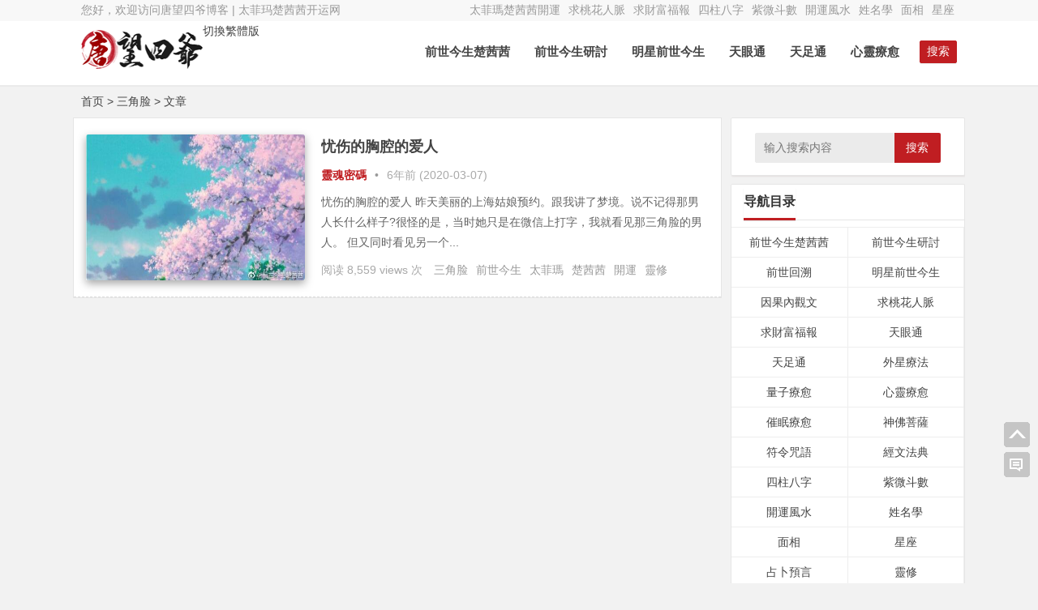

--- FILE ---
content_type: text/html; charset=UTF-8
request_url: https://www.fztwc.com/archives/tag/%E4%B8%89%E8%A7%92%E8%84%B8
body_size: 10064
content:
<!DOCTYPE html>
<html lang="zh-CN">
<head>
<meta http-equiv="Content-Type" content="text/html; charset=UTF-8">
<meta charset="UTF-8">
<meta name="viewport" content="width=device-width, initial-scale=1.0, minimum-scale=1.0, maximum-scale=1.0, user-scalable=no">
<meta name="referrer" content="no-referrer">
<meta name="applicable-device" content="pc,mobile">
<meta http-equiv="Cache-Control" content="no-transform">
<meta http-equiv="Cache-Control" content="no-siteapp">
<meta http-equiv="Content-Security-Policy" content="upgrade-insecure-requests">
<title>三角脸 | 唐望四爷</title>
<meta name="description" content="三角脸" />
<link rel="shortcut icon" href="https://www.fztwc.com/wp-content/themes/Nana/images/favicon.ico">
<link rel="apple-touch-icon" sizes="114x114" href="https://www.fztwc.com/wp-content/themes/Nana/images/favicon.png">
<link rel="profile" href="https://gmpg.org/xfn/11">
<link rel="pingback" href="https://www.fztwc.com/xmlrpc.php">
<!--[if lt IE 9]><script src="https://www.fztwc.com/wp-content/themes/Nana/js/html5-css3.js"></script><![endif]-->
<link rel="stylesheet" id="nfgc-main-style-css" href="https://www.fztwc.com/wp-content/themes/Nana/style.css" type="text/css" media="all">
<script type="text/javascript" src="https://www.fztwc.com/wp-content/themes/Nana/js/jquery.min.js"></script>
<script type="text/javascript" src="https://www.fztwc.com/wp-content/themes/Nana/js/scrollmonitor.js"></script>
<!--[if IE]>
<div class="tixing"><strong>温馨提示：感谢您访问本站，经检测您使用的浏览器为IE浏览器，为了获得更好的浏览体验，请使用Chrome、Firefox或其他浏览器。</strong>
</div>
<![endif]-->
<link rel="stylesheet" id="font-awesome-four-css" href="https://www.fztwc.com/wp-content/themes/Nana/fonts/font-awesome.min.css" type='text/css' media='all'/>
<link rel='dns-prefetch' href='//s.w.org' />
<link rel='stylesheet' id='secure-copy-content-protection-css'  href='https://www.fztwc.com/wp-content/plugins/secure-copy-content-protection/public/css/secure-copy-content-protection-public.css?ver=1.9.6' type='text/css' media='all' />
<link rel='stylesheet' id='smartideo_css-css'  href='https://www.fztwc.com/wp-content/plugins/smartideo/static/smartideo.css?ver=2.7.0' type='text/css' media='screen' />
<link rel='stylesheet' id='videojs-css'  href='https://www.fztwc.com/wp-content/plugins/videojs-html5-player/videojs/video-js.min.css?ver=4.9.26' type='text/css' media='all' />
<script type='text/javascript' src='https://www.fztwc.com/wp-includes/js/jquery/jquery.js?ver=1.12.4'></script>
<script type='text/javascript' src='https://www.fztwc.com/wp-includes/js/jquery/jquery-migrate.min.js?ver=1.4.1'></script>
<script type='text/javascript' src='https://www.fztwc.com/wp-content/plugins/secure-copy-content-protection/public/js/secure-copy-content-protection-public.js?ver=1.9.6'></script>
<script type='text/javascript' src='https://www.fztwc.com/wp-content/plugins/secure-copy-content-protection/public/js/jquery.mobile.custom.min.js?ver=1.4.5'></script>
<script type='text/javascript' src='https://www.fztwc.com/wp-content/themes/Nana/js/script.js?ver=1.0'></script>
<link rel='https://api.w.org/' href='https://www.fztwc.com/wp-json/' />
<!-- This site is embedding videos using the Videojs HTML5 Player plugin v1.1.5 - http://wphowto.net/videojs-html5-player-for-wordpress-757 --><!-- Analytics by WP-Statistics v12.6.13 - https://wp-statistics.com/ -->
<link rel="icon" href="https://www.fztwc.com/wp-content/uploads/2018/03/cropped-1-1-1-32x32.jpg" sizes="32x32" />
<link rel="icon" href="https://www.fztwc.com/wp-content/uploads/2018/03/cropped-1-1-1-192x192.jpg" sizes="192x192" />
<link rel="apple-touch-icon-precomposed" href="https://www.fztwc.com/wp-content/uploads/2018/03/cropped-1-1-1-180x180.jpg" />
<meta name="msapplication-TileImage" content="https://www.fztwc.com/wp-content/uploads/2018/03/cropped-1-1-1-270x270.jpg" />
</head>
<body class="archive tag tag-569">
<div id="page" class="hfeed site">
	<header id="masthead" class="site-header">
	<nav id="top-header">
		<div class="top-nav">
			<div id="user-profile">
				您好，欢迎访问唐望四爷博客&nbsp;|&nbsp;太菲玛楚茜茜开运网
			</div>	
		<div class="menu-%e9%a1%b6%e7%ba%a7%e8%8f%9c%e5%8d%95-container"><ul id="menu-%e9%a1%b6%e7%ba%a7%e8%8f%9c%e5%8d%95" class="top-menu"><li id="menu-item-1947" class="menu-item menu-item-type-taxonomy menu-item-object-category menu-item-1947"><a href="https://www.fztwc.com/archives/category/%e5%a4%aa%e8%8f%b2%e7%8e%9b%e6%a5%9a%e8%8c%9c%e8%8c%9c%e5%bc%80%e8%bf%90">太菲瑪楚茜茜開運</a></li>
<li id="menu-item-10852" class="menu-item menu-item-type-taxonomy menu-item-object-category menu-item-10852"><a href="https://www.fztwc.com/archives/category/%e5%a4%aa%e8%8f%b2%e7%8e%9b%e6%a5%9a%e8%8c%9c%e8%8c%9c%e5%bc%80%e8%bf%90/%e6%b1%82%e6%a1%83%e8%8a%b1%e4%ba%ba%e8%84%89">求桃花人脈</a></li>
<li id="menu-item-10853" class="menu-item menu-item-type-taxonomy menu-item-object-category menu-item-10853"><a href="https://www.fztwc.com/archives/category/%e5%a4%aa%e8%8f%b2%e7%8e%9b%e6%a5%9a%e8%8c%9c%e8%8c%9c%e5%bc%80%e8%bf%90/%e6%b1%82%e8%b4%a2%e5%af%8c%e7%a6%8f%e6%8a%a5">求財富福報</a></li>
<li id="menu-item-10854" class="menu-item menu-item-type-taxonomy menu-item-object-category menu-item-10854"><a href="https://www.fztwc.com/archives/category/%e5%a4%aa%e8%8f%b2%e7%8e%9b%e6%a5%9a%e8%8c%9c%e8%8c%9c%e5%bc%80%e8%bf%90/%e5%9b%9b%e6%9f%b1%e5%85%ab%e5%ad%97">四柱八字</a></li>
<li id="menu-item-10856" class="menu-item menu-item-type-taxonomy menu-item-object-category menu-item-10856"><a href="https://www.fztwc.com/archives/category/%e5%a4%aa%e8%8f%b2%e7%8e%9b%e6%a5%9a%e8%8c%9c%e8%8c%9c%e5%bc%80%e8%bf%90/%e7%b4%ab%e5%be%ae%e6%96%97%e6%95%b0">紫微斗數</a></li>
<li id="menu-item-21568" class="menu-item menu-item-type-taxonomy menu-item-object-category menu-item-21568"><a href="https://www.fztwc.com/archives/category/%e5%a4%aa%e8%8f%b2%e7%8e%9b%e6%a5%9a%e8%8c%9c%e8%8c%9c%e5%bc%80%e8%bf%90/%e5%bc%80%e8%bf%90%e9%a3%8e%e6%b0%b4">開運風水</a></li>
<li id="menu-item-21569" class="menu-item menu-item-type-taxonomy menu-item-object-category menu-item-21569"><a href="https://www.fztwc.com/archives/category/%e5%a4%aa%e8%8f%b2%e7%8e%9b%e6%a5%9a%e8%8c%9c%e8%8c%9c%e5%bc%80%e8%bf%90/%e5%a7%93%e5%90%8d%e5%ad%a6">姓名學</a></li>
<li id="menu-item-22509" class="menu-item menu-item-type-taxonomy menu-item-object-category menu-item-22509"><a href="https://www.fztwc.com/archives/category/%e5%a4%aa%e8%8f%b2%e7%8e%9b%e6%a5%9a%e8%8c%9c%e8%8c%9c%e5%bc%80%e8%bf%90/%e9%9d%a2%e7%9b%b8">面相</a></li>
<li id="menu-item-21570" class="menu-item menu-item-type-taxonomy menu-item-object-category menu-item-21570"><a href="https://www.fztwc.com/archives/category/%e5%a4%aa%e8%8f%b2%e7%8e%9b%e6%a5%9a%e8%8c%9c%e8%8c%9c%e5%bc%80%e8%bf%90/%e6%98%9f%e5%ba%a7">星座</a></li>
</ul></div>		</div>
	</nav><!-- #top-header -->
<div id="middle-header">

</div>
	<div id="menu-box">
		<div id="top-menu">
			<a id="StranLink" class="wencode">切換繁體版</a>
			<span class="nav-search">搜索</span>
				<hgroup class="logo-site">
				<h1 class="site-title">
					<a href="https://www.fztwc.com/">
						<img src="https://www.fztwc.com/wp-content/themes/Nana/images/logo.png" width="150" height="50" alt="唐望四爷">
					</a>
				</h1>
			</hgroup><!-- .logo-site -->			<div id="site-nav-wrap">
				<div id="sidr-close"><a href="https://www.fztwc.com/#sidr-close" class="toggle-sidr-close">关闭</a>
			</div>
			
			<nav id="site-nav" class="main-nav">
				<a href="#sidr-main" id="navigation-toggle" class="bars">目录</a>	
								
				<div class="menu-%e5%af%bc%e8%88%aa%e4%b8%bb%e8%8f%9c%e5%8d%95-container"><ul id="menu-%e5%af%bc%e8%88%aa%e4%b8%bb%e8%8f%9c%e5%8d%95" class="down-menu nav-menu"><li id="menu-item-10845" class="menu-item menu-item-type-taxonomy menu-item-object-category menu-item-10845"><a href="https://www.fztwc.com/archives/category/%e5%a4%aa%e8%8f%b2%e7%8e%9b%e6%a5%9a%e8%8c%9c%e8%8c%9c%e5%bc%80%e8%bf%90/%e5%89%8d%e4%b8%96%e4%bb%8a%e7%94%9f%e6%a5%9a%e8%8c%9c%e8%8c%9c">前世今生楚茜茜</a></li>
<li id="menu-item-21571" class="menu-item menu-item-type-taxonomy menu-item-object-category menu-item-21571"><a href="https://www.fztwc.com/archives/category/%e5%a4%aa%e8%8f%b2%e7%8e%9b%e6%a5%9a%e8%8c%9c%e8%8c%9c%e5%bc%80%e8%bf%90/%e5%89%8d%e4%b8%96%e4%bb%8a%e7%94%9f%e7%a0%94%e8%ae%a8">前世今生研討</a></li>
<li id="menu-item-21572" class="menu-item menu-item-type-taxonomy menu-item-object-category menu-item-21572"><a href="https://www.fztwc.com/archives/category/%e5%a4%aa%e8%8f%b2%e7%8e%9b%e6%a5%9a%e8%8c%9c%e8%8c%9c%e5%bc%80%e8%bf%90/%e6%98%8e%e6%98%9f%e5%89%8d%e4%b8%96%e4%bb%8a%e7%94%9f">明星前世今生</a></li>
<li id="menu-item-21565" class="menu-item menu-item-type-taxonomy menu-item-object-category menu-item-21565"><a href="https://www.fztwc.com/archives/category/%e5%a4%aa%e8%8f%b2%e7%8e%9b%e6%a5%9a%e8%8c%9c%e8%8c%9c%e5%bc%80%e8%bf%90/%e5%a4%a9%e7%9c%bc%e9%80%9a">天眼通</a></li>
<li id="menu-item-21566" class="menu-item menu-item-type-taxonomy menu-item-object-category menu-item-21566"><a href="https://www.fztwc.com/archives/category/%e5%a4%aa%e8%8f%b2%e7%8e%9b%e6%a5%9a%e8%8c%9c%e8%8c%9c%e5%bc%80%e8%bf%90/%e5%a4%a9%e8%b6%b3%e9%80%9a">天足通</a></li>
<li id="menu-item-22525" class="menu-item menu-item-type-taxonomy menu-item-object-category menu-item-22525"><a href="https://www.fztwc.com/archives/category/%e5%a4%aa%e8%8f%b2%e7%8e%9b%e6%a5%9a%e8%8c%9c%e8%8c%9c%e5%bc%80%e8%bf%90/%e5%bf%83%e7%81%b5%e7%96%97%e6%84%88">心靈療愈</a></li>
</ul></div>	
								
			</nav>	
			</div><!-- #site-nav-wrap -->
		</div><!-- #top-menu -->
	</div><!-- #menu-box -->
</header><!-- #masthead -->

<div id="main-search">
	<div id="searchbar">
	<form method="get" id="searchform" action="https://www.fztwc.com/">
		<input type="text" value="" name="s" id="s" placeholder="输入搜索内容" required="">
		<button type="submit" id="searchsubmit">搜索</button>
	</form>
</div>
		<div id="searchbar">
	<ul id="alert_box_tags">
	<li class="alert_box_tags_item"><a href="https://www.fztwc.com/archives/tag/%e5%89%8d%e4%b8%96%e4%bb%8a%e7%94%9f" title="前世今生有6292篇文章" rel="tag" target="_blank">前世今生</a> </li><li class="alert_box_tags_item"><a href="https://www.fztwc.com/archives/tag/%e6%a5%9a%e8%8c%9c%e8%8c%9c" title="楚茜茜有6142篇文章" rel="tag" target="_blank">楚茜茜</a> </li><li class="alert_box_tags_item"><a href="https://www.fztwc.com/archives/tag/%e5%a4%aa%e8%8f%b2%e7%8e%9b" title="太菲玛有5843篇文章" rel="tag" target="_blank">太菲玛</a> </li><li class="alert_box_tags_item"><a href="https://www.fztwc.com/archives/tag/%e7%81%b5%e7%96%97" title="灵疗有5762篇文章" rel="tag" target="_blank">灵疗</a> </li><li class="alert_box_tags_item"><a href="https://www.fztwc.com/archives/tag/%e5%bc%80%e8%bf%90" title="开运有5760篇文章" rel="tag" target="_blank">开运</a> </li><li class="alert_box_tags_item"><a href="https://www.fztwc.com/archives/tag/%e7%81%b5%e4%bf%ae" title="灵修有5214篇文章" rel="tag" target="_blank">灵修</a> </li><li class="alert_box_tags_item"><a href="https://www.fztwc.com/archives/tag/%e5%94%90%e6%9c%9b" title="唐望有5119篇文章" rel="tag" target="_blank">唐望</a> </li><li class="alert_box_tags_item"><a href="https://www.fztwc.com/archives/tag/%e9%ad%82%e9%ad%84" title="魂魄有498篇文章" rel="tag" target="_blank">魂魄</a> </li><li class="alert_box_tags_item"><a href="https://www.fztwc.com/archives/tag/%e5%a4%aa%e8%8f%b2%e7%91%aa" title="太菲瑪有468篇文章" rel="tag" target="_blank">太菲瑪</a> </li><li class="alert_box_tags_item"><a href="https://www.fztwc.com/archives/tag/%e9%96%8b%e9%81%8b" title="開運有468篇文章" rel="tag" target="_blank">開運</a> </li><li class="alert_box_tags_item"><a href="https://www.fztwc.com/archives/tag/%e9%9d%88%e4%bf%ae" title="靈修有464篇文章" rel="tag" target="_blank">靈修</a> </li><li class="alert_box_tags_item"><a href="https://www.fztwc.com/archives/tag/%e5%86%85%e8%a7%82" title="内观有330篇文章" rel="tag" target="_blank">内观</a> </li><li class="alert_box_tags_item"><a href="https://www.fztwc.com/archives/tag/%e7%a6%8f%e6%8a%a5" title="福报有253篇文章" rel="tag" target="_blank">福报</a> </li><li class="alert_box_tags_item"><a href="https://www.fztwc.com/archives/tag/%e5%a4%a9%e7%9c%bc%e9%80%9a" title="天眼通有189篇文章" rel="tag" target="_blank">天眼通</a> </li><li class="alert_box_tags_item"><a href="https://www.fztwc.com/archives/tag/%e5%bf%83%e7%81%b5" title="心灵有154篇文章" rel="tag" target="_blank">心灵</a> </li>				<div class="clear"></div>
            </ul>
			<ul id="alert_box_more">
                <li class="alert_box_more_left"></li>
                <p class="alert_box_more_main"><a href=""  target="_blank">查看更多热门标签</a></p>
                <li class="alert_box_more_right"></li>
                <div class="clear"></div>
            </ul>
</div>		
	<div class="clear"></div>
</div>
<nav class="breadcrumb"><a title="返回首页" href="https://www.fztwc.com">首页</a> &gt; 三角脸 &gt; 文章 </nav><div id="content" class="site-content">	
	<div class="clear"></div>
	<section id="primary" class="content-area">
		<main id="main" class="site-main" role="main">
		<div id="post_list_box" class="border_gray">
						<article id="post-3036" class="archive-list">
		<figure class="thumbnail">		
			<a href="https://www.fztwc.com/archives/3036" rel="bookmark" title="忧伤的胸腔的爱人">
<img class="home-thumb" src="https://www.fztwc.com/wp-content/uploads/2020/03/忧伤的胸腔的爱人.jpg" alt="忧伤的胸腔的爱人" />
</a>					
		</figure>
		<header class="entry-header">
			<h2 class="entry-title"><a href="https://www.fztwc.com/archives/3036" target="_blank">忧伤的胸腔的爱人</a></h2>		
		</header><!-- .entry-header -->
		
		<div class="entry-content">
			
			<span class="entry-meta">
				<span class="post_cat">
				<a href="https://www.fztwc.com/archives/category/%e5%a4%aa%e8%8f%b2%e7%8e%9b%e6%a5%9a%e8%8c%9c%e8%8c%9c%e5%bc%80%e8%bf%90/%e7%81%b5%e9%ad%82%e5%af%86%e7%a0%81" rel="category tag">靈魂密碼</a>			</span>
				<span class="post_spliter">•</span>
				<span class="date" title="2020/03/07 11:16">6年前 (2020-03-07)</span>			
			</span>		
			
			<div class="archive-content">			 				
				忧伤的胸腔的爱人
昨天美丽的上海姑娘预约。跟我讲了梦境。说不记得那男人长什么样子?很怪的是，当时她只是在微信上打字，我就看见那三角脸的男人。
但又同时看见另一个...			</div>
			<div class="archive-tag"><span class="views">  阅读 8,559 views 次  </span><a href="https://www.fztwc.com/archives/tag/%e4%b8%89%e8%a7%92%e8%84%b8" rel="tag">三角脸</a><a href="https://www.fztwc.com/archives/tag/%e5%89%8d%e4%b8%96%e4%bb%8a%e7%94%9f" rel="tag">前世今生</a><a href="https://www.fztwc.com/archives/tag/%e5%a4%aa%e8%8f%b2%e7%91%aa" rel="tag">太菲瑪</a><a href="https://www.fztwc.com/archives/tag/%e6%a5%9a%e8%8c%9c%e8%8c%9c" rel="tag">楚茜茜</a><a href="https://www.fztwc.com/archives/tag/%e9%96%8b%e9%81%8b" rel="tag">開運</a><a href="https://www.fztwc.com/archives/tag/%e9%9d%88%e4%bf%ae" rel="tag">靈修</a></div>
			<div class="clear"></div>
		</div><!-- .entry-content -->
	</article><!-- #post -->

 	<!-- ad -->
		
		
	<!-- end: ad -->
			
		</div>		
		</main><!-- .site-main -->		
			</section><!-- .content-area -->
<div id="sidebar" class="widget-area">			
	<div class="sidebar-roll"></div>
						<aside id="search-2" class="widget widget_search"><div id="searchbar">
	<form method="get" id="searchform" action="https://www.fztwc.com/">
		<input type="text" value="" name="s" id="s" placeholder="输入搜索内容" required="">
		<button type="submit" id="searchsubmit">搜索</button>
	</form>
</div>
	<div class="clear"></div></aside><aside id="nav_menu-2" class="widget widget_nav_menu"><h3 class="widget-title"><span class="cat">导航目录</span></h3><div class="menu-%e7%a7%bb%e5%8a%a8%e7%89%88%e8%8f%9c%e5%8d%95-container"><ul id="menu-%e7%a7%bb%e5%8a%a8%e7%89%88%e8%8f%9c%e5%8d%95" class="menu"><li id="menu-item-10642" class="menu-item menu-item-type-taxonomy menu-item-object-category menu-item-10642"><a href="https://www.fztwc.com/archives/category/%e5%a4%aa%e8%8f%b2%e7%8e%9b%e6%a5%9a%e8%8c%9c%e8%8c%9c%e5%bc%80%e8%bf%90/%e5%89%8d%e4%b8%96%e4%bb%8a%e7%94%9f%e6%a5%9a%e8%8c%9c%e8%8c%9c">前世今生楚茜茜</a></li>
<li id="menu-item-10643" class="menu-item menu-item-type-taxonomy menu-item-object-category menu-item-10643"><a href="https://www.fztwc.com/archives/category/%e5%a4%aa%e8%8f%b2%e7%8e%9b%e6%a5%9a%e8%8c%9c%e8%8c%9c%e5%bc%80%e8%bf%90/%e5%89%8d%e4%b8%96%e4%bb%8a%e7%94%9f%e7%a0%94%e8%ae%a8">前世今生研討</a></li>
<li id="menu-item-10644" class="menu-item menu-item-type-taxonomy menu-item-object-category menu-item-10644"><a href="https://www.fztwc.com/archives/category/%e5%a4%aa%e8%8f%b2%e7%8e%9b%e6%a5%9a%e8%8c%9c%e8%8c%9c%e5%bc%80%e8%bf%90/%e5%89%8d%e4%b8%96%e5%9b%9e%e6%ba%af">前世回溯</a></li>
<li id="menu-item-10654" class="menu-item menu-item-type-taxonomy menu-item-object-category menu-item-10654"><a href="https://www.fztwc.com/archives/category/%e5%a4%aa%e8%8f%b2%e7%8e%9b%e6%a5%9a%e8%8c%9c%e8%8c%9c%e5%bc%80%e8%bf%90/%e6%98%8e%e6%98%9f%e5%89%8d%e4%b8%96%e4%bb%8a%e7%94%9f">明星前世今生</a></li>
<li id="menu-item-10648" class="menu-item menu-item-type-taxonomy menu-item-object-category menu-item-10648"><a href="https://www.fztwc.com/archives/category/%e5%a4%aa%e8%8f%b2%e7%8e%9b%e6%a5%9a%e8%8c%9c%e8%8c%9c%e5%bc%80%e8%bf%90/%e5%9b%a0%e6%9e%9c%e5%86%85%e8%a7%82%e6%96%87">因果內觀文</a></li>
<li id="menu-item-10656" class="menu-item menu-item-type-taxonomy menu-item-object-category menu-item-10656"><a href="https://www.fztwc.com/archives/category/%e5%a4%aa%e8%8f%b2%e7%8e%9b%e6%a5%9a%e8%8c%9c%e8%8c%9c%e5%bc%80%e8%bf%90/%e6%b1%82%e6%a1%83%e8%8a%b1%e4%ba%ba%e8%84%89">求桃花人脈</a></li>
<li id="menu-item-10657" class="menu-item menu-item-type-taxonomy menu-item-object-category menu-item-10657"><a href="https://www.fztwc.com/archives/category/%e5%a4%aa%e8%8f%b2%e7%8e%9b%e6%a5%9a%e8%8c%9c%e8%8c%9c%e5%bc%80%e8%bf%90/%e6%b1%82%e8%b4%a2%e5%af%8c%e7%a6%8f%e6%8a%a5">求財富福報</a></li>
<li id="menu-item-10650" class="menu-item menu-item-type-taxonomy menu-item-object-category menu-item-10650"><a href="https://www.fztwc.com/archives/category/%e5%a4%aa%e8%8f%b2%e7%8e%9b%e6%a5%9a%e8%8c%9c%e8%8c%9c%e5%bc%80%e8%bf%90/%e5%a4%a9%e7%9c%bc%e9%80%9a">天眼通</a></li>
<li id="menu-item-10651" class="menu-item menu-item-type-taxonomy menu-item-object-category menu-item-10651"><a href="https://www.fztwc.com/archives/category/%e5%a4%aa%e8%8f%b2%e7%8e%9b%e6%a5%9a%e8%8c%9c%e8%8c%9c%e5%bc%80%e8%bf%90/%e5%a4%a9%e8%b6%b3%e9%80%9a">天足通</a></li>
<li id="menu-item-10649" class="menu-item menu-item-type-taxonomy menu-item-object-category menu-item-10649"><a href="https://www.fztwc.com/archives/category/%e5%a4%aa%e8%8f%b2%e7%8e%9b%e6%a5%9a%e8%8c%9c%e8%8c%9c%e5%bc%80%e8%bf%90/%e5%a4%96%e6%98%9f%e7%96%97%e6%b3%95">外星療法</a></li>
<li id="menu-item-10662" class="menu-item menu-item-type-taxonomy menu-item-object-category menu-item-10662"><a href="https://www.fztwc.com/archives/category/%e5%a4%aa%e8%8f%b2%e7%8e%9b%e6%a5%9a%e8%8c%9c%e8%8c%9c%e5%bc%80%e8%bf%90/%e9%87%8f%e5%ad%90%e7%96%97%e6%84%88">量子療愈</a></li>
<li id="menu-item-10653" class="menu-item menu-item-type-taxonomy menu-item-object-category menu-item-10653"><a href="https://www.fztwc.com/archives/category/%e5%a4%aa%e8%8f%b2%e7%8e%9b%e6%a5%9a%e8%8c%9c%e8%8c%9c%e5%bc%80%e8%bf%90/%e5%bf%83%e7%81%b5%e7%96%97%e6%84%88">心靈療愈</a></li>
<li id="menu-item-10641" class="menu-item menu-item-type-taxonomy menu-item-object-category menu-item-10641"><a href="https://www.fztwc.com/archives/category/%e5%a4%aa%e8%8f%b2%e7%8e%9b%e6%a5%9a%e8%8c%9c%e8%8c%9c%e5%bc%80%e8%bf%90/%e5%82%ac%e7%9c%a0%e7%96%97%e6%84%88">催眠療愈</a></li>
<li id="menu-item-10658" class="menu-item menu-item-type-taxonomy menu-item-object-category menu-item-10658"><a href="https://www.fztwc.com/archives/category/%e5%a4%aa%e8%8f%b2%e7%8e%9b%e6%a5%9a%e8%8c%9c%e8%8c%9c%e5%bc%80%e8%bf%90/%e7%a5%9e%e4%bd%9b%e8%8f%a9%e8%90%a8">神佛菩薩</a></li>
<li id="menu-item-10659" class="menu-item menu-item-type-taxonomy menu-item-object-category menu-item-10659"><a href="https://www.fztwc.com/archives/category/%e5%a4%aa%e8%8f%b2%e7%8e%9b%e6%a5%9a%e8%8c%9c%e8%8c%9c%e5%bc%80%e8%bf%90/%e7%ac%a6%e4%bb%a4%e5%92%92%e8%af%ad">符令咒語</a></li>
<li id="menu-item-10661" class="menu-item menu-item-type-taxonomy menu-item-object-category menu-item-10661"><a href="https://www.fztwc.com/archives/category/%e5%a4%aa%e8%8f%b2%e7%8e%9b%e6%a5%9a%e8%8c%9c%e8%8c%9c%e5%bc%80%e8%bf%90/%e7%bb%8f%e6%96%87%e6%b3%95%e5%85%b8">經文法典</a></li>
<li id="menu-item-10647" class="menu-item menu-item-type-taxonomy menu-item-object-category menu-item-10647"><a href="https://www.fztwc.com/archives/category/%e5%a4%aa%e8%8f%b2%e7%8e%9b%e6%a5%9a%e8%8c%9c%e8%8c%9c%e5%bc%80%e8%bf%90/%e5%9b%9b%e6%9f%b1%e5%85%ab%e5%ad%97">四柱八字</a></li>
<li id="menu-item-10660" class="menu-item menu-item-type-taxonomy menu-item-object-category menu-item-10660"><a href="https://www.fztwc.com/archives/category/%e5%a4%aa%e8%8f%b2%e7%8e%9b%e6%a5%9a%e8%8c%9c%e8%8c%9c%e5%bc%80%e8%bf%90/%e7%b4%ab%e5%be%ae%e6%96%97%e6%95%b0">紫微斗數</a></li>
<li id="menu-item-10663" class="menu-item menu-item-type-taxonomy menu-item-object-category menu-item-10663"><a href="https://www.fztwc.com/archives/category/%e5%a4%aa%e8%8f%b2%e7%8e%9b%e6%a5%9a%e8%8c%9c%e8%8c%9c%e5%bc%80%e8%bf%90/%e5%bc%80%e8%bf%90%e9%a3%8e%e6%b0%b4">開運風水</a></li>
<li id="menu-item-10652" class="menu-item menu-item-type-taxonomy menu-item-object-category menu-item-10652"><a href="https://www.fztwc.com/archives/category/%e5%a4%aa%e8%8f%b2%e7%8e%9b%e6%a5%9a%e8%8c%9c%e8%8c%9c%e5%bc%80%e8%bf%90/%e5%a7%93%e5%90%8d%e5%ad%a6">姓名學</a></li>
<li id="menu-item-10665" class="menu-item menu-item-type-taxonomy menu-item-object-category menu-item-10665"><a href="https://www.fztwc.com/archives/category/%e5%a4%aa%e8%8f%b2%e7%8e%9b%e6%a5%9a%e8%8c%9c%e8%8c%9c%e5%bc%80%e8%bf%90/%e9%9d%a2%e7%9b%b8">面相</a></li>
<li id="menu-item-10655" class="menu-item menu-item-type-taxonomy menu-item-object-category menu-item-10655"><a href="https://www.fztwc.com/archives/category/%e5%a4%aa%e8%8f%b2%e7%8e%9b%e6%a5%9a%e8%8c%9c%e8%8c%9c%e5%bc%80%e8%bf%90/%e6%98%9f%e5%ba%a7">星座</a></li>
<li id="menu-item-10646" class="menu-item menu-item-type-taxonomy menu-item-object-category menu-item-10646"><a href="https://www.fztwc.com/archives/category/%e5%a4%aa%e8%8f%b2%e7%8e%9b%e6%a5%9a%e8%8c%9c%e8%8c%9c%e5%bc%80%e8%bf%90/%e5%8d%a0%e5%8d%9c%e9%a2%84%e8%a8%80">占卜預言</a></li>
<li id="menu-item-11236" class="menu-item menu-item-type-taxonomy menu-item-object-category menu-item-11236"><a href="https://www.fztwc.com/archives/category/%e5%a4%aa%e8%8f%b2%e7%8e%9b%e6%a5%9a%e8%8c%9c%e8%8c%9c%e5%bc%80%e8%bf%90/%e7%81%b5%e4%bf%ae">靈修</a></li>
<li id="menu-item-10664" class="menu-item menu-item-type-taxonomy menu-item-object-category menu-item-10664"><a href="https://www.fztwc.com/archives/category/%e5%a4%aa%e8%8f%b2%e7%8e%9b%e6%a5%9a%e8%8c%9c%e8%8c%9c%e5%bc%80%e8%bf%90/%e7%81%b5%e9%ad%82%e5%af%86%e7%a0%81">靈魂密碼</a></li>
<li id="menu-item-10666" class="menu-item menu-item-type-taxonomy menu-item-object-category menu-item-10666"><a href="https://www.fztwc.com/archives/category/%e5%a4%aa%e8%8f%b2%e7%8e%9b%e6%a5%9a%e8%8c%9c%e8%8c%9c%e5%bc%80%e8%bf%90/%e9%a3%9f%e7%96%97%e5%85%bb%e7%94%9f">食療養生</a></li>
<li id="menu-item-10645" class="menu-item menu-item-type-taxonomy menu-item-object-category menu-item-10645"><a href="https://www.fztwc.com/archives/category/%e5%a4%aa%e8%8f%b2%e7%8e%9b%e6%a5%9a%e8%8c%9c%e8%8c%9c%e5%bc%80%e8%bf%90/%e5%8a%b1%e5%bf%97%e8%af%ad%e5%bd%95">勵志語錄</a></li>
<li id="menu-item-15088" class="menu-item menu-item-type-taxonomy menu-item-object-category menu-item-15088"><a href="https://www.fztwc.com/archives/category/%e5%a4%aa%e8%8f%b2%e7%8e%9b%e6%a5%9a%e8%8c%9c%e8%8c%9c%e5%bc%80%e8%bf%90/%e8%a8%80%e6%83%85%e5%b0%8f%e8%af%b4">言情小說</a></li>
<li id="menu-item-22512" class="menu-item menu-item-type-post_type menu-item-object-page menu-item-22512"><a href="https://www.fztwc.com/%e5%85%ab%e5%ad%97%e7%ae%97%e5%91%bd">算命服务</a></li>
</ul></div><div class="clear"></div></aside><aside id="tag_cloud-2" class="widget widget_tag_cloud"><h3 class="widget-title"><span class="cat">标签</span></h3><div class="tagcloud"><a href="https://www.fztwc.com/archives/tag/%e4%b8%89%e7%95%8c" class="tag-cloud-link tag-link-846 tag-link-position-1" style="color:#54be21;font-size: 9.2833333333333pt;" aria-label="三界 (41个项目);">三界</a>
<a href="https://www.fztwc.com/archives/tag/%e4%b8%9a%e5%8a%9b" class="tag-cloud-link tag-link-498 tag-link-position-2" style="color:#5eb357;font-size: 11.675pt;" aria-label="业力 (106个项目);">业力</a>
<a href="https://www.fztwc.com/archives/tag/%e4%bf%ae%e8%a1%8c" class="tag-cloud-link tag-link-741 tag-link-position-3" style="color:#d6a54e;font-size: 8.9333333333333pt;" aria-label="修行 (35个项目);">修行</a>
<a href="https://www.fztwc.com/archives/tag/%e5%85%ab%e5%ad%97" class="tag-cloud-link tag-link-508 tag-link-position-4" style="color:#7a01e9;font-size: 9.6333333333333pt;" aria-label="八字 (47个项目);">八字</a>
<a href="https://www.fztwc.com/archives/tag/%e5%85%bb%e7%94%9f" class="tag-cloud-link tag-link-934 tag-link-position-5" style="color:#965d42;font-size: 9.3416666666667pt;" aria-label="养生 (42个项目);">养生</a>
<a href="https://www.fztwc.com/archives/tag/%e5%86%85%e8%a7%82" class="tag-cloud-link tag-link-751 tag-link-position-6" style="color:#2c99b5;font-size: 14.533333333333pt;" aria-label="内观 (330个项目);">内观</a>
<a href="https://www.fztwc.com/archives/tag/%e5%89%8d%e4%b8%96%e4%bb%8a%e7%94%9f" class="tag-cloud-link tag-link-327 tag-link-position-7" style="color:#c85cb5;font-size: 22pt;" aria-label="前世今生 (6,292个项目);">前世今生</a>
<a href="https://www.fztwc.com/archives/tag/%e5%8d%a0%e5%8d%9c" class="tag-cloud-link tag-link-920 tag-link-position-8" style="color:#2d589c;font-size: 8.175pt;" aria-label="占卜 (26个项目);">占卜</a>
<a href="https://www.fztwc.com/archives/tag/%e5%94%90%e6%9c%9b" class="tag-cloud-link tag-link-1456 tag-link-position-9" style="color:#75defb;font-size: 21.475pt;" aria-label="唐望 (5,119个项目);">唐望</a>
<a href="https://www.fztwc.com/archives/tag/%e5%9b%a0%e6%9e%9c" class="tag-cloud-link tag-link-1882 tag-link-position-10" style="color:#905a5a;font-size: 8.6416666666667pt;" aria-label="因果 (31个项目);">因果</a>
<a href="https://www.fztwc.com/archives/tag/%e5%9f%ba%e5%9b%a0" class="tag-cloud-link tag-link-497 tag-link-position-11" style="color:#21c1ce;font-size: 9.575pt;" aria-label="基因 (46个项目);">基因</a>
<a href="https://www.fztwc.com/archives/tag/%e5%a4%a9%e7%9c%bc%e9%80%9a" class="tag-cloud-link tag-link-492 tag-link-position-12" style="color:#585917;font-size: 13.133333333333pt;" aria-label="天眼通 (189个项目);">天眼通</a>
<a href="https://www.fztwc.com/archives/tag/%e5%a4%aa%e4%b8%8a%e8%80%81%e5%90%9b" class="tag-cloud-link tag-link-749 tag-link-position-13" style="color:#cf0665;font-size: 8pt;" aria-label="太上老君 (24个项目);">太上老君</a>
<a href="https://www.fztwc.com/archives/tag/%e5%a4%aa%e4%b9%99%e7%9c%9f%e4%ba%ba" class="tag-cloud-link tag-link-536 tag-link-position-14" style="color:#9e0a23;font-size: 8.525pt;" aria-label="太乙真人 (30个项目);">太乙真人</a>
<a href="https://www.fztwc.com/archives/tag/%e5%a4%aa%e8%8f%b2%e7%8e%9b" class="tag-cloud-link tag-link-700 tag-link-position-15" style="color:#f3c328;font-size: 21.825pt;" aria-label="太菲玛 (5,843个项目);">太菲玛</a>
<a href="https://www.fztwc.com/archives/tag/%e5%a4%aa%e8%8f%b2%e7%91%aa" class="tag-cloud-link tag-link-324 tag-link-position-16" style="color:#556c3f;font-size: 15.408333333333pt;" aria-label="太菲瑪 (468个项目);">太菲瑪</a>
<a href="https://www.fztwc.com/archives/tag/%e5%a5%b3%e7%a5%9e%e9%be%99" class="tag-cloud-link tag-link-580 tag-link-position-17" style="color:#a6b264;font-size: 10.041666666667pt;" aria-label="女神龙 (55个项目);">女神龙</a>
<a href="https://www.fztwc.com/archives/tag/%e5%a6%84%e5%bf%b5" class="tag-cloud-link tag-link-1163 tag-link-position-18" style="color:#f4dc52;font-size: 8.175pt;" aria-label="妄念 (26个项目);">妄念</a>
<a href="https://www.fztwc.com/archives/tag/%e5%ae%88%e6%8a%a4%e7%a5%9e" class="tag-cloud-link tag-link-1266 tag-link-position-19" style="color:#6d7410;font-size: 9.4pt;" aria-label="守护神 (43个项目);">守护神</a>
<a href="https://www.fztwc.com/archives/tag/%e5%b8%83%e6%96%bd" class="tag-cloud-link tag-link-712 tag-link-position-20" style="color:#255b26;font-size: 8.6416666666667pt;" aria-label="布施 (31个项目);">布施</a>
<a href="https://www.fztwc.com/archives/tag/%e5%b9%b3%e8%a1%8c%e9%ad%82%e9%ad%84" class="tag-cloud-link tag-link-2039 tag-link-position-21" style="color:#9b85cf;font-size: 8.0583333333333pt;" aria-label="平行魂魄 (25个项目);">平行魂魄</a>
<a href="https://www.fztwc.com/archives/tag/%e5%b9%bd%e5%86%a5%e7%95%8c" class="tag-cloud-link tag-link-539 tag-link-position-22" style="color:#d3b79c;font-size: 9.3416666666667pt;" aria-label="幽冥界 (42个项目);">幽冥界</a>
<a href="https://www.fztwc.com/archives/tag/%e5%bc%80%e8%bf%90" class="tag-cloud-link tag-link-701 tag-link-position-23" style="color:#59675d;font-size: 21.766666666667pt;" aria-label="开运 (5,760个项目);">开运</a>
<a href="https://www.fztwc.com/archives/tag/%e5%be%8b%e6%b3%95%e5%85%88%e7%94%9f" class="tag-cloud-link tag-link-978 tag-link-position-24" style="color:#784b80;font-size: 9.6333333333333pt;" aria-label="律法先生 (47个项目);">律法先生</a>
<a href="https://www.fztwc.com/archives/tag/%e5%bf%83%e7%81%b5" class="tag-cloud-link tag-link-985 tag-link-position-25" style="color:#e48799;font-size: 12.608333333333pt;" aria-label="心灵 (154个项目);">心灵</a>
<a href="https://www.fztwc.com/archives/tag/%e5%bf%8f%e6%82%94" class="tag-cloud-link tag-link-1238 tag-link-position-26" style="color:#d7283a;font-size: 9.6916666666667pt;" aria-label="忏悔 (48个项目);">忏悔</a>
<a href="https://www.fztwc.com/archives/tag/%e6%80%bb%e7%9d%a3%e5%af%9f" class="tag-cloud-link tag-link-730 tag-link-position-27" style="color:#e78d19;font-size: 9.6916666666667pt;" aria-label="总督察 (48个项目);">总督察</a>
<a href="https://www.fztwc.com/archives/tag/%e6%94%b9%e5%90%8d" class="tag-cloud-link tag-link-557 tag-link-position-28" style="color:#a1f7a8;font-size: 9.75pt;" aria-label="改名 (49个项目);">改名</a>
<a href="https://www.fztwc.com/archives/tag/%e6%a5%9a%e8%8c%9c%e8%8c%9c" class="tag-cloud-link tag-link-325 tag-link-position-29" style="color:#fdca01;font-size: 21.941666666667pt;" aria-label="楚茜茜 (6,142个项目);">楚茜茜</a>
<a href="https://www.fztwc.com/archives/tag/%e7%81%b5%e4%bf%ae" class="tag-cloud-link tag-link-702 tag-link-position-30" style="color:#16549a;font-size: 21.533333333333pt;" aria-label="灵修 (5,214个项目);">灵修</a>
<a href="https://www.fztwc.com/archives/tag/%e7%81%b5%e7%95%8c" class="tag-cloud-link tag-link-723 tag-link-position-31" style="color:#6c86a6;font-size: 8.2916666666667pt;" aria-label="灵界 (27个项目);">灵界</a>
<a href="https://www.fztwc.com/archives/tag/%e7%81%b5%e7%96%97" class="tag-cloud-link tag-link-657 tag-link-position-32" style="color:#528823;font-size: 21.766666666667pt;" aria-label="灵疗 (5,762个项目);">灵疗</a>
<a href="https://www.fztwc.com/archives/tag/%e7%81%b5%e9%ad%82" class="tag-cloud-link tag-link-718 tag-link-position-33" style="color:#7507f1;font-size: 8.7pt;" aria-label="灵魂 (32个项目);">灵魂</a>
<a href="https://www.fztwc.com/archives/tag/%e7%a5%9e%e6%98%8e" class="tag-cloud-link tag-link-1343 tag-link-position-34" style="color:#432bf5;font-size: 8.2916666666667pt;" aria-label="神明 (27个项目);">神明</a>
<a href="https://www.fztwc.com/archives/tag/%e7%a5%9e%e9%80%9a" class="tag-cloud-link tag-link-468 tag-link-position-35" style="color:#cc8a0c;font-size: 8pt;" aria-label="神通 (24个项目);">神通</a>
<a href="https://www.fztwc.com/archives/tag/%e7%a6%8f%e6%8a%a5" class="tag-cloud-link tag-link-1196 tag-link-position-36" style="color:#b6533;font-size: 13.833333333333pt;" aria-label="福报 (253个项目);">福报</a>
<a href="https://www.fztwc.com/archives/tag/%e7%a9%ba%e6%80%a7" class="tag-cloud-link tag-link-1314 tag-link-position-37" style="color:#6fc5ab;font-size: 8.4666666666667pt;" aria-label="空性 (29个项目);">空性</a>
<a href="https://www.fztwc.com/archives/tag/%e8%a8%80%e6%83%85" class="tag-cloud-link tag-link-2611 tag-link-position-38" style="color:#94e6c2;font-size: 10.508333333333pt;" aria-label="言情 (66个项目);">言情</a>
<a href="https://www.fztwc.com/archives/tag/%e8%bd%ae%e5%9b%9e" class="tag-cloud-link tag-link-1357 tag-link-position-39" style="color:#38bdd0;font-size: 8.4666666666667pt;" aria-label="轮回 (29个项目);">轮回</a>
<a href="https://www.fztwc.com/archives/tag/%e9%80%8d%e9%81%a5%e5%ad%90" class="tag-cloud-link tag-link-537 tag-link-position-40" style="color:#e5a4a7;font-size: 11.208333333333pt;" aria-label="逍遥子 (88个项目);">逍遥子</a>
<a href="https://www.fztwc.com/archives/tag/%e9%80%9a%e7%81%b5%e5%b0%8f%e5%a7%90" class="tag-cloud-link tag-link-1624 tag-link-position-41" style="color:#25411c;font-size: 12.433333333333pt;" aria-label="通灵小姐 (145个项目);">通灵小姐</a>
<a href="https://www.fztwc.com/archives/tag/%e9%96%8b%e9%81%8b" class="tag-cloud-link tag-link-326 tag-link-position-42" style="color:#5a7f9e;font-size: 15.408333333333pt;" aria-label="開運 (468个项目);">開運</a>
<a href="https://www.fztwc.com/archives/tag/%e9%9d%88%e4%bf%ae" class="tag-cloud-link tag-link-328 tag-link-position-43" style="color:#3dfdbe;font-size: 15.408333333333pt;" aria-label="靈修 (464个项目);">靈修</a>
<a href="https://www.fztwc.com/archives/tag/%e9%a3%8e%e6%b0%b4" class="tag-cloud-link tag-link-899 tag-link-position-44" style="color:#f44782;font-size: 8.8166666666667pt;" aria-label="风水 (34个项目);">风水</a>
<a href="https://www.fztwc.com/archives/tag/%e9%ad%82%e9%ad%84" class="tag-cloud-link tag-link-734 tag-link-position-45" style="color:#f889c2;font-size: 15.583333333333pt;" aria-label="魂魄 (498个项目);">魂魄</a></div>
<div class="clear"></div></aside>					<div class="sidebar-roll">
											</div>
			</div>
</div><div class="clear"></div>
</div><!-- .site-content -->
<div id="footer" alog-group="log-footer">
<div class="foot">
	<div class="ps">
<div class="p p2">
<div class="p-content">
<p class="t2">站点相关</p>
<ul>
</ul>
</div>
<div class="clear"></div>
<div class="site-info">			
			Copyright ©&nbsp;唐望四爷<span class="plxiaoshi">&nbsp; | &nbsp;太菲玛工作室&nbsp; | &nbsp;Theme by <a title="唐望四爷 太菲瑪工作室" href="https://www.fztwc.com/" target="_blank">Nana</a></span><span class="footer-tag">&nbsp; | &nbsp; <a href="https://www.fztwc.com/" target="_blank" rel="nofollow"></a></span>
		</div>
</div>

<div class="p p3">
<div class="p-content">
<p class="t2">欢迎您关注我们</p>
<div class="qcode clearfix">
<div class="img-container">
<img src="https://www.fztwc.com/wp-content/themes/Nana/images/gongzhonghao.jpg">
</div>
<div class="link-container">
<a href="https://weibo.com/u/7385829237" target="_blank">
太菲瑪楚茜茜微博</a>
<a href="https://weibo.com/twcsy" target="_blank">
唐望四爷新浪微博</a>
</div>
</div>
</div>
</div>
</div>
</div>
</div>

<div class="tools">
    <a class="tools_top" title="返回顶部"></a>
            <a href="#respond" class="tools_comments" title="给我留言" target="_blank" rel="nofollow"></a>
    </div>

<script type="text/javascript" src="https://www.fztwc.com/wp-content/themes/Nana/js/zh-cn-tw.js"></script>
<script type="text/javascript" src="https://www.fztwc.com/wp-content/themes/Nana/js/superfish.js"></script>
<div id="ays_tooltip" >You cannot copy content of this page</div>
                    <style>
                        #ays_tooltip {
                    		display: none;
                    		position: absolute;
    						z-index: 999999999;
                            background-color: #ffffff;
                            
                            background-repeat: no-repeat;
                            background-size: cover;
                            opacity:1;
                            border: 1px solid #b7b7b7;
                            border-radius: 3px;
                            box-shadow: rgba(0,0,0,0) 0px 0px 15px 1px;
                            color: #ff0000;
                            padding: 5px;
                            font-size: 12px;
                        }
                        
                        #ays_tooltip > * {
                            color: #ff0000;
                            font-size: 12px;
                        }
                       
                    </style>
                <style>
                *:not(input):not(textarea)::selection {
            background-color: transparent !important;
            color: inherit !important;
        }

        *:not(input):not(textarea)::-moz-selection {
            background-color: transparent !important;
            color: inherit !important;
        }

            </style>
    <script>
        // window.addEventListener("DOMContentLoaded",function(){
            function stopPrntScr() {
                var inpFld = document.createElement("input");
                inpFld.setAttribute("value", "Access Denied");
                inpFld.setAttribute("width", "0");
                inpFld.style.height = "0px";
                inpFld.style.width = "0px";
                inpFld.style.border = "0px";
                document.body.appendChild(inpFld);
                inpFld.select();
                document.execCommand("copy");
                inpFld.remove(inpFld);
            }

            (function ($) {
                'use strict';
                $(function () {
                    let all = $('*').not('script, meta, link, style, noscript, title'),
                        tooltip = $('#ays_tooltip'),
                        tooltipClass = "mouse";
                    if (tooltipClass == "mouse") {
    	                                        all.on('mousemove', function (e) {
                            let cordinate_x = e.pageX;
                            let cordinate_y = e.pageY;
                            let windowWidth = $(window).width();
                            if (cordinate_y < tooltip.outerHeight()) {
                                tooltip.css({'top': (cordinate_y + 10) + 'px'});
                            } else {
                                tooltip.css({'top': (cordinate_y - tooltip.outerHeight()) + 'px'});
                            }
                            if (cordinate_x > (windowWidth - tooltip.outerWidth())) {
                                tooltip.css({'left': (cordinate_x - tooltip.outerWidth()) + 'px'});
                            } else {
                                tooltip.css({'left': (cordinate_x + 5) + 'px'});
                            }

                        });
    	                                    } else {
                        tooltip.addClass(tooltipClass);
                    }
    				                    $(window).on('keyup', function (e) {
                        let keyCode = e.keyCode ? e.keyCode : e.which;
                        if (keyCode == 44) {
                            stopPrntScr();
                            show_tooltip( );
                            audio_play();
                        }
                    });
    				

    				                    $(document).on('contextmenu', function (e) {
                        let t = e || window.event;
                        let n = t.target || t.srcElement;
                        if (n.nodeName !== "A") {
                            show_tooltip( );
                            audio_play();
                        }
                        return false;
                    });
    	            
    	            
    				                    $(document).on('dragstart', function () {
                        show_tooltip( );
                        audio_play();
                        return false;
                    });
    				
    				
                    $(window).on('keydown', function (event) {
                        var isOpera = (BrowserDetect.browser === "Opera");

                        var isFirefox = (BrowserDetect.browser === 'Firefox');

                        var isSafari = (BrowserDetect.browser === 'Safari');

                        var isIE = (BrowserDetect.browser === 'Explorer');

                        var isChrome = (BrowserDetect.browser === 'Chrome');

                        if (BrowserDetect.OS === 'Windows') {
    						                            if (isChrome) {
                                if (((event.ctrlKey && event.shiftKey) && (
                                    event.keyCode === 73 ||
                                    event.keyCode === 74 ||
                                    event.keyCode === 67))) {
                                    show_tooltip();
                                    audio_play();
                                    return false;
                                }
                            }
                            if (isFirefox) {
                                if (((event.ctrlKey && event.shiftKey) && (
                                    event.keyCode === 73 ||
                                    event.keyCode === 74 ||
                                    event.keyCode === 67 ||
                                    event.keyCode === 75 ||
                                    event.keyCode === 69)) ||
                                    event.keyCode === 118 ||
                                    event.keyCode === 116 ||
                                    (event.keyCode === 112 && event.shiftKey) ||
                                    (event.keyCode === 115 && event.shiftKey) ||
                                    (event.keyCode === 118 && event.shiftKey) ||
                                    (event.keyCode === 120 && event.shiftKey)) {
                                    show_tooltip();
                                    audio_play();
                                    return false;
                                }
                            }
                            if (isOpera) {
                                if (((event.ctrlKey && event.shiftKey) && (
                                    event.keyCode === 73 ||
                                    event.keyCode === 74 ||
                                    event.keyCode === 67 ||
                                    event.keyCode === 88 ||
                                    event.keyCode === 69))) {
                                    show_tooltip();
                                    audio_play();
                                    return false;
                                }
                            }
                            if (isIE) {
                                if ((event.keyCode === 123 && event.shiftKey)) {
                                    show_tooltip();
                                    audio_play();
                                    return false;
                                }
                            }
    						
    						                            if ((event.keyCode === 83 && event.ctrlKey)) {
                                show_tooltip();
                                audio_play();
                                return false;
                            }
    						
    						                            if ((event.keyCode === 65 && event.ctrlKey)) {

                                                                    show_tooltip();
                                    audio_play();
                                    return false;
                                                            }
    						
    						                            if (event.keyCode === 67 && event.ctrlKey && !event.shiftKey) {
                                                                    show_tooltip();
                                    audio_play();
                                    return false;
                                                            }
    						
    						                            if ((event.keyCode === 86 && event.ctrlKey)) {
                                                                    show_tooltip();
                                    audio_play();
                                    return false;
                                                            }
    						
    						                            if ((event.keyCode === 88 && event.ctrlKey)) {
                                                                    show_tooltip( );
                                    audio_play();
                                    return false;
                                                            }
    						
    						                            if ((event.keyCode === 85 && event.ctrlKey)) {
                                show_tooltip( );
                                audio_play();
                                return false;
                            }
    						
    						                            if ((event.keyCode === 70 && event.ctrlKey) || (event.keyCode === 71 && event.ctrlKey)) {
                                show_tooltip( );
                                audio_play();
                                return false;
                            }
    						
    						                            if ((event.keyCode === 80 && event.ctrlKey)) {
                                show_tooltip( );
                                audio_play();
                                return false;
                            }
    						
                                                        if ((event.keyCode === 72 && event.ctrlKey)) {
                                show_tooltip( );
                                audio_play();
                                return false;
                            }
                            
                                                        if ((event.keyCode === 76 && event.ctrlKey)) {
                                show_tooltip( );
                                audio_play();
                                return false;
                            }
                            
    						                            if (event.keyCode === 123 || (event.keyCode === 123 && event.shiftKey)) {
                                show_tooltip();
                                audio_play();
                                return false;
                            }
    						                        } else if (BrowserDetect.OS === 'Linux') {
    						                            if (isChrome) {
                                if (
                                    (
                                        (event.ctrlKey && event.shiftKey) &&
                                        (event.keyCode === 73 ||
                                            event.keyCode === 74 ||
                                            event.keyCode === 67
                                        )
                                    ) ||
                                    (event.ctrlKey && event.keyCode === 85)
                                ) {
                                    show_tooltip();
                                    audio_play();
                                    return false;
                                }
                            }
                            if (isFirefox) {
                                if (((event.ctrlKey && event.shiftKey) && (event.keyCode === 73 || event.keyCode === 74 || event.keyCode === 67 || event.keyCode === 75 || event.keyCode === 69)) || event.keyCode === 118 || event.keyCode === 116 || (event.keyCode === 112 && event.shiftKey) || (event.keyCode === 115 && event.shiftKey) || (event.keyCode === 118 && event.shiftKey) || (event.keyCode === 120 && event.shiftKey) || (event.keyCode === 85 && event.ctrlKey)) {
                                    show_tooltip();
                                    audio_play();
                                    return false;
                                }
                            }
                            if (isOpera) {
                                if (((event.ctrlKey && event.shiftKey) && (event.keyCode === 73 || event.keyCode === 74 || event.keyCode === 67 || event.keyCode === 88 || event.keyCode === 69)) || (event.ctrlKey && event.keyCode === 85)) {
                                    show_tooltip();
                                    audio_play();
                                    return false;
                                }
                            }
    						
    						                            if ((event.keyCode === 83 && event.ctrlKey)) {
                                show_tooltip();
                                audio_play();
                                return false;
                            }
    						
    						                            if (event.keyCode === 65 && event.ctrlKey) {
                                                                    show_tooltip();
                                    audio_play();
                                    return false;
                                                            }
    						
    						                            if (event.keyCode === 67 && event.ctrlKey && !event.shiftKey) {
                                                                    show_tooltip();
                                    audio_play();
                                    return false;
                                                            }
    						
    						                            if ((event.keyCode === 86 && event.ctrlKey)) {
                                                                    show_tooltip();
                                    audio_play();
                                    return false;
                                                            }
    						
    						                            if ((event.keyCode === 88 && event.ctrlKey)) {
                                                                    show_tooltip();
                                    audio_play();
                                    return false;
                                                            }
    						
    						                            if ((event.keyCode === 85 && event.ctrlKey)) {
                                show_tooltip( );
                                audio_play();
                                return false;
                            }
    						
    						                            if ((event.keyCode === 70 && event.ctrlKey) || (event.keyCode === 71 && event.ctrlKey)) {
                                show_tooltip( );
                                audio_play();
                                return false;
                            }
    						
    						                            if ((event.keyCode === 80 && event.ctrlKey)) {
                                show_tooltip( );
                                audio_play();
                                return false;
                            }
    						
                                                        if ((event.keyCode === 72 && event.ctrlKey)) {
                                show_tooltip( );
                                audio_play();
                                return false;
                            }
                            
                                                        if ((event.keyCode === 76 && event.ctrlKey)) {
                                show_tooltip( );
                                audio_play();
                                return false;
                            }
                            
    						                            if (event.keyCode === 123 || (event.keyCode === 123 && event.shiftKey)) {
                                show_tooltip();
                                audio_play();
                                return false;
                            }
    						                        } else if (BrowserDetect.OS === 'Mac') {
    						                            if (isChrome || isSafari || isOpera || isFirefox) {
                                if (event.metaKey && (
                                    event.keyCode === 73 ||
                                    event.keyCode === 74 ||
                                    event.keyCode === 69 ||
                                    event.keyCode === 75)) {
                                    show_tooltip();
                                    audio_play();
                                    return false;
                                }
                            }
    						
    						                            if ((event.keyCode === 83 && event.metaKey)) {
                                show_tooltip();
                                audio_play();
                                return false;
                            }
    						
    						                            if ((event.keyCode === 65 && event.metaKey)) {
                                                                    show_tooltip();
                                    audio_play();
                                    return false;
                                                            }
    						
    						                            if ((event.keyCode === 67 && event.metaKey)) {
                                                                    show_tooltip();
                                    audio_play();
                                    return false;
                                                            }
    						
    						                            if ((event.keyCode === 86 && event.metaKey)) {
                                                                    show_tooltip();
                                    audio_play();
                                    return false;
                                                            }
    						
    						                            if ((event.keyCode === 88 && event.metaKey)) {
                                                                    show_tooltip();
                                    audio_play();
                                    return false;
                                                            }
    						
    						                            if ((event.keyCode === 85 && event.metaKey)) {
                                show_tooltip( );
                                audio_play();
                                return false;
                            }
    						
    						                            if ((event.keyCode === 70 && event.metaKey) || (event.keyCode === 71 && event.metaKey)) {
                                show_tooltip( );
                                audio_play();
                                return false;
                            }
    						
    						                            if ((event.keyCode === 80 && event.metaKey)) {
                                show_tooltip( );
                                audio_play();
                                return false;
                            }
    						
                                                        if ((event.keyCode === 72 && event.metaKey)) {
                                show_tooltip( );
                                audio_play();
                                return false;
                            }
                            
                                                        if ((event.keyCode === 76 && event.metaKey)) {
                                show_tooltip( );
                                audio_play();
                                return false;
                            }
                            
    						                            if (event.keyCode === 123) {
                                show_tooltip();
                                audio_play();
                                return false;
                            }
    						                        }
                    });

                    function disableSelection(e) {
                        if (typeof e.onselectstart !== "undefined")
                            e.onselectstart = function () {
                                show_tooltip( );
                                audio_play();
                                return false
                            };
                        else if (typeof e.style.MozUserSelect !== "undefined")
                            e.style.MozUserSelect = "none";
                        else e.onmousedown = function () {
                                show_tooltip();
                                audio_play();
                                return false
                            };
                        e.style.cursor = "default"
                    }

                    function show_tooltip(mess) {
                        if (mess) {
                            tooltip.css({'display': 'table'});
                            setTimeout(function () {
                                $('#ays_tooltip').fadeOut(250);
                            }, 500);
                        }
                    }

                    function audio_play(audio) {
                        if (audio) {
                            var audio = document.getElementById("sccp_public_audio");
                            if (audio) {
                                audio.currentTime = 0;
                                audio.play();
                            }

                        }
                    }


                });
            })(jQuery);

            var BrowserDetect = {
                init: function () {
                    this.browser = this.searchString(this.dataBrowser) || "An unknown browser";
                    this.version = this.searchVersion(navigator.userAgent) || this.searchVersion(navigator.appVersion) || "an unknown version";
                    this.OS = this.searchString(this.dataOS) || "an unknown OS";
                },
                searchString: function (data) {
                    for (var i = 0; i < data.length; i++) {
                        var dataString = data[i].string;
                        var dataProp = data[i].prop;
                        this.versionSearchString = data[i].versionSearch || data[i].identity;
                        if (dataString) {
                            if (dataString.indexOf(data[i].subString) !== -1) return data[i].identity;
                        } else if (dataProp) return data[i].identity;
                    }
                },
                searchVersion: function (dataString) {
                    var index = dataString.indexOf(this.versionSearchString);
                    if (index === -1) return;
                    return parseFloat(dataString.substring(index + this.versionSearchString.length + 1));
                },
                dataBrowser: [{
                    string: navigator.userAgent,
                    subString: "Chrome",
                    identity: "Chrome"
                }, {
                    string: navigator.userAgent,
                    subString: "OmniWeb",
                    versionSearch: "OmniWeb/",
                    identity: "OmniWeb"
                }, {
                    string: navigator.vendor,
                    subString: "Apple",
                    identity: "Safari",
                    versionSearch: "Version"
                }, {
                    prop: window.opera,
                    identity: "Opera",
                    versionSearch: "Version"
                }, {
                    string: navigator.vendor,
                    subString: "iCab",
                    identity: "iCab"
                }, {
                    string: navigator.vendor,
                    subString: "KDE",
                    identity: "Konqueror"
                }, {
                    string: navigator.userAgent,
                    subString: "Firefox",
                    identity: "Firefox"
                }, {
                    string: navigator.vendor,
                    subString: "Camino",
                    identity: "Camino"
                }, { // for newer Netscapes (6+)
                    string: navigator.userAgent,
                    subString: "Netscape",
                    identity: "Netscape"
                }, {
                    string: navigator.userAgent,
                    subString: "MSIE",
                    identity: "Explorer",
                    versionSearch: "MSIE"
                }, {
                    string: navigator.userAgent,
                    subString: "Gecko",
                    identity: "Mozilla",
                    versionSearch: "rv"
                }, { // for older Netscapes (4-)
                    string: navigator.userAgent,
                    subString: "Mozilla",
                    identity: "Netscape",
                    versionSearch: "Mozilla"
                }],
                dataOS: [{
                    string: navigator.platform,
                    subString: "Win",
                    identity: "Windows"
                }, {
                    string: navigator.platform,
                    subString: "Mac",
                    identity: "Mac"
                }, {
                    string: navigator.userAgent,
                    subString: "iPhone",
                    identity: "iPhone/iPod"
                }, {
                    string: navigator.platform,
                    subString: "Linux",
                    identity: "Linux"
                }]
            };
            BrowserDetect.init();
        // }, false);
    </script>
<script type='text/javascript' src='https://www.fztwc.com/wp-content/plugins/smartideo/static/smartideo.js?ver=2.7.0'></script>
<script type='text/javascript' src='https://www.fztwc.com/wp-content/plugins/videojs-html5-player/videojs/video.min.js?ver=1.1.5'></script>
<script type='text/javascript' src='https://www.fztwc.com/wp-includes/js/wp-embed.min.js?ver=4.9.26'></script>
</body></html>

--- FILE ---
content_type: text/css
request_url: https://www.fztwc.com/wp-content/themes/Nana/style.css
body_size: 11150
content:
/*
Theme Name: Nana
Theme URI: http://yigujin.wang/nana/
Author: 懿古今
Author URI: http://yigujin.wang/
Description: HTML5+CSS3响应式布局，适合不同分辨率的设备，自定义小工具，自动缩略图，ajax评论等功能。
Version: 1.03
*/

a,abbr,acronym,address,applet,article,aside,audio,b,big,blockquote,body,canvas,caption,center,cite,code,dd,del,details,dfn,div,dl,dt,em,embed,fieldset,figcaption,figure,footer,form,h1,h2,h3,h4,h5,h6,header,hgroup,html,i,iframe,img,ins,kbd,label,legend,li,mark,menu,nav,object,ol,output,p,pre,q,ruby,s,samp,section,small,span,strike,strong,sub,summary,sup,table,tbody,td,tfoot,th,thead,time,tr,tt,u,ul,var,video{margin:0;padding:0;outline:0;border:0;vertical-align:baseline;font-style:inherit;font-size:100%;font-family:inherit}
html{overflow-y:scroll;word-wrap:break-word;font-size:62.5%;-webkit-text-size-adjust:100%;-ms-text-size-adjust:100%;word-break:break-all}
*{-webkit-box-sizing:border-box;-moz-box-sizing:border-box;box-sizing:border-box}
:after,:before{-webkit-box-sizing:border-box;-moz-box-sizing:border-box;box-sizing:border-box}
body,button,input,select,textarea{background:#F2F2F2;color:#444;font:14px "Microsoft YaHei",Helvetica,Arial,Lucida Grande,Tahoma,sans-serif;line-height:180%}
article,aside,details,figcaption,figure,footer,header,main,nav,section{display:block}
ol,ul{list-style:none}
dl{margin-bottom:1.6em}
dt{font-weight:700}
dd{margin-bottom:1.6em}
table,td,th{border:1px solid #ebebeb}
table{margin:0 0 10px;border-collapse:separate;border-width:1px 0 0 1px;border-spacing:0}
caption,td,th{text-align:left;font-weight:400}
th{border-width:0 1px 1px 0;font-weight:700}
td{border-width:0 1px 1px 0}
td,th{padding:10px}
blockquote:after,blockquote:before,q:after,q:before{content:""}
blockquote,q{quotes:none;-webkit-hyphens:none;-moz-hyphens:none;-ms-hyphens:none;hyphens:none}
a:active,a:hover{outline:0}
a img{border:0}
a{color:#444;text-decoration:none}
a:visited{color:#555}
a:hover{color:#C01E22}
.clear{clear:both}
:focus{outline:0}
button::-moz-focus-inner,input::-moz-focus-inner{padding:0;border:none}
a,button,input{-webkit-tap-highlight-color:rgba(255,0,0,0)}
.tixing{color:#BA4C32;text-align:center}
#content{margin:0 auto 10px;width:1100px}
#masthead{height:105px}
.logo-site{float:left;margin:10px 0 0 10px;transition-duration:.3s}
.logo-site h1{padding:0 0 2px 0;font-size:24px;font-size:2.4rem}
#top-header{background:#f8f8f8}
.top-nav{margin:0 auto 0;width:1100px;height:26px}
.top-menu{float:right;margin:0 8px 0 0}
.top-menu li{float:left;padding:0 5px}
.top-menu a{color:#999}
.top-menu a:hover{color:#C01E22}
.default-menu li a{float:right;margin:0 10px 0 0;color:#C01E22}
#site-nav .default-menu li a{margin:10px 10px 0 0}
#user-profile{float:left;margin:0 0 0 10px}
#user-profile,#user-profile a{color:#999}
#user-profile a{margin-left:5px}
#user-profile a:hover{color:#C01E22}
.nav-search{float:right;margin:24px 10px 0 10px;padding:0 8px 1px;border:1px solid #C01E22;border-radius:2px;background:#C01E22;box-shadow:0 1px 1px rgba(0,0,0,.1);color:#fff;line-height:25px;cursor:pointer}
.nav-search:hover{opacity:.6}
#menu-box{z-index:999;width:100%;height:80px;border-bottom:1px solid #ebebeb;background:#fff;box-shadow:0 1px 1px rgba(0,0,0,.03);transition-duration:.3s}
#menu-box.shadow{position:fixed;top:0;height:70px;background:rgba(255,255,255,.95);box-shadow:0 0 5px #888}
#top-menu{margin:0 auto 0;width:1100px;transition-duration:.3s}
.main-nav{margin:15px 0 0 0}
.nav-menu,.nav-menu *{margin:0;padding:0;list-style:none}
.nav-menu li{position:relative}
.nav-menu ul{position:absolute;top:100%;left:0;z-index:10001;display:none;min-width:160px;border-bottom:1px solid #ebebeb}
.nav-menu>li{float:left}
.nav-menu li.sfHover>ul,.nav-menu li:hover>ul{display:block}
.nav-menu a{position:relative;display:block;zoom:1}
.nav-menu ul ul{top:0;left:100%}
.nav-menu{float:left}
.nav-menu li{position:relative;white-space:nowrap;-webkit-transition:background .2s;transition:background .2s}
.nav-menu li.sfHover,.nav-menu li:hover{-webkit-transition:none;transition:none}
.nav-menu .sf-mega{position:absolute;top:100%;left:0;z-index:99;display:none}
.nav-menu li.sfHover>.sf-mega,.nav-menu li:hover>.sf-mega{display:block}
#site-nav-wrap{float:right;min-height:45px}
#site-nav .down-menu li{float:left;display:block;height:45px;font-weight:700;font-size:15px;line-height:45px}
#site-nav .down-menu a{padding:0 15px;color:#444;text-align:left}
#site-nav .down-menu>li.sfHover>a,#site-nav .down-menu>li>a:hover{color:#C01E22}
#site-nav .down-menu>.current-menu-item>a,#site-nav .down-menu>.current-menu-item>a:hover{color:#C01E22}
.sf-arrows .sf-with-ul{padding-right:2.5em}
.sf-arrows .sf-with-ul:after{position:absolute;top:50%;right:-.1em;margin-top:-2px;width:0;height:0;border:5px solid transparent;content:'';border-top-color:#ccc}
.sf-arrows>.sfHover>.sf-with-ul:after,.sf-arrows>li:hover>.sf-with-ul:after,.sf-arrows>li>.sf-with-ul:focus:after{border-top-color:#C01E22}
.sf-arrows ul .sf-with-ul:after{margin-top:-5px;margin-right:-3px;border-color:transparent;border-left-color:#ccc}
.sf-arrows ul .sfHover>.sf-with-ul:after,.sf-arrows ul li:hover>.sf-with-ul:after,.sf-arrows ul li>.sf-with-ul:focus:after{border-left-color:#C01E22}
.sf-arrows>.sfHover>.sf-with-ul:after,.sf-arrows>li:hover>.sf-with-ul:after,.sf-arrows>li>.sf-with-ul:focus:after{border-top-color:#C01E22}
#site-nav .down-menu ul{padding-top:19px;box-shadow:0 2px 2px rgba(0,0,0,.03)}
.shadow #site-nav .down-menu ul{padding-top:9px}
.shadow .down-menu ul{padding-top:10px}
#site-nav .down-menu ul ul{padding-top:0}
#site-nav .down-menu ul li{float:none;display:block;height:auto;border-top:1px solid #ebebeb;border-right:1px solid #ebebeb;border-left:1px solid #ebebeb;background:#fff;background:rgba(255,255,255,.95);line-height:1.4em}
#site-nav .down-menu ul a{display:block;margin:0;padding:10px 20px;height:auto;border:0;text-transform:none;font-size:.9em;line-height:1.7em}
#site-nav .down-menu ul li>a:hover{background:#ebebeb;color:#000}
#mobile-search,#navigation-toggle,#sidr-close,.sidr{display:none}
#navigation-toggle{padding:0 8px 2px;border:1px solid #ebebeb;border-radius:2px;background:#fff;box-shadow:0 1px 1px rgba(0,0,0,.03);color:#999;line-height:25px}
#navigation-toggle:hover{border:1px solid #C01E22;background:#C01E22;color:#fff}
#sidr-main{position:absolute;position:fixed;top:40px;z-index:999999;overflow-x:none;overflow-y:auto;width:60%;height:100%;background:#333;background:none repeat scroll 0 0 rgba(51,51,51,.8);font-size:14px}
#sidr-main{-webkit-box-sizing:border-box;-moz-box-sizing:border-box;box-sizing:border-box;padding:0}
.sidr.right{right:-320px;left:auto}
.sidr.left{right:auto;left:-320px}
#sidr-main a{color:#f8f8f8}
#sidr-main a:hover{box-shadow:inset 0 0 10px 3px #222;color:#fff}
#sidr-main ul a{display:block;padding:10px 20px;border-bottom:1px solid #777}
#sidr-main ul li ul{margin:0;margin-left:0}
#sidr-main ul li ul li a:before{display:inline-block;margin-right:10px;color:#444;-webkit-font-smoothing:antialiased}
.sidr-class-toggle-sidr-close:before{position:absolute;top:50px;left:30px;margin:0}
.sidr-class-toggle-sidr-close{display:block;padding:10px;border-bottom:1px solid #777;text-align:center;font-weight:600}
#sidr-id-navigation-toggle{display:none}
@media screen and (min-width:900px){#main-search.shadow{position:fixed;right:0;left:0;z-index:999;margin:-25px auto 0;border-radius:2px;box-shadow:0 0 4px rgba(0,0,0,.3)}
}
#overlay{position:fixed;top:0;left:0;z-index:10004;display:none;width:100%;height:100%;background:#000}
#main-search{display:none;margin:10px auto 5px;padding:10px 20px 20px 20px;width:1100px;border:1px solid #ebebeb;border-radius:2px;background:#fff;box-shadow:0 1px 1px rgba(0,0,0,.03);text-align:center}
#searchbar{margin:10px auto 0;width:90%}
#searchform input{float:left;padding:2px 10px;width:75%;height:37px;border:1px solid #ebebeb;border-radius:2px 0 0 2px;background:#ebebeb;font:14px "Microsoft YaHei",Helvetica;line-height:37px;-webkit-appearance:none}
#searchform input:focus{outline:0;background:#fff}
#searchform button{position:relative;overflow:visible;width:25%;height:37px;border:0;border-radius:0 2px 2px 0;background:#C01E22;color:#fff;text-transform:uppercase;cursor:pointer}
#searchform button:hover{opacity:.6}
.breadcrumb{margin:5px auto;padding-left:10px;width:1100px;height:30px;line-height:30px}
.bull{float:left;margin-top:4px;width:25px;height:23px;background:url(images/bulletin.gif) no-repeat}
.scrolltext{overflow:hidden;width:70%;height:30px;line-height:30px}
.scrolltext ul li{overflow:hidden;height:30px;text-overflow:ellipsis;white-space:nowrap;word-wrap:normal}
.scrolltext-title a{color:#C01E22}
#primary{float:left;width:72.73%;transition-duration:.3s}
#primary.primary{width:100%}
.sidebar{display:none;width:0}
#page .page,.post,.single-picture .picture,.type-attachment{position:relative;display:block;margin:0 0 15px 0;padding:25px;border:1px solid #e6e6e6;border-radius:2px;background-color:#FFF}
.border_gray{margin-bottom:15px;border:1px solid #e5e5e5;background:#fff}
.archive-list{overflow:hidden;padding:20px 15px;border-bottom:1px dashed #ddd}
.archive-list:hover{box-shadow:0 0 6px 3px #ddd}
.entry-header h2{overflow:hidden;height:30px;color:#333;font-weight:700;font-size:18px;line-height:30px}
#slideshow{position:relative;margin:0 0 10px 0;box-shadow:0 1px 1px rgba(0,0,0,.1)}
.rslides{position:relative;overflow:hidden;width:100%}
.rslides li{position:absolute;top:0;left:0;display:none;width:100%;-webkit-backface-visibility:hidden}
.rslides li:first-child{position:relative;float:left;display:block}
.rslides img{float:left;display:block;width:100%;height:auto;border-radius:2px}
.rslides_tabs{position:absolute;bottom:0;z-index:2;margin:0 auto;padding:10px 0;width:100%;max-width:100%;text-align:right}
.rslides_tabs li{float:none;display:inline;margin-right:5px}
.rslides_tabs a{display:inline;padding:2px 2px;width:4px;height:4px;border:1px solid #fff;border-radius:4px;background:#fff;color:#555;font-size:0;line-height:4px}
.rslides_tabs li:first-child{margin-left:0}
.rslides_tabs .rslides_here a{padding:4px 4px;width:8px;height:8px;border:1px solid #C01E22;border-radius:8px;background:#C01E22;color:#fff;line-height:8px}
.slider-caption{position:absolute;bottom:0;left:0;z-index:2;display:block;padding:8px 15px;width:100%;background:-webkit-linear-gradient(top,rgba(0,0,0,0) 0,rgba(0,0,0,.6) 100%);background:-moz-linear-gradient(top,rgba(0,0,0,0) 0,rgba(0,0,0,.6) 100%);background:-ms-linear-gradient(top,rgba(0,0,0,0) 0,rgba(0,0,0,.6) 100%);background:linear-gradient(top,rgba(0,0,0,0) 0,rgba(0,0,0,.6) 100%);color:#fff;font-size:20px;line-height:30px}
.cat-list{margin-top:10px;color:#C01E22;list-style-position:inside;list-style-type:disc}
.cat-box{position:relative;margin:0 0 10px 0;background:#fff}
.cat-box .cat-title{margin-right:15px;margin-left:15px;height:44px;border-bottom:1px solid #e6e6e6;font-weight:400;line-height:34px}
.cat-box .cat-title a{position:absolute;display:block;margin-top:4px;height:40px;border-bottom:3px solid #C01E22;box-shadow:0 1px 1px rgba(0,0,0,.1);color:#333;font-weight:700;font-size:16px;line-height:34px}
.cat-box .cat-title .syfl{position:absolute;display:block;margin-top:4px;height:40px;border-bottom:3px solid #C01E22;box-shadow:0 1px 1px rgba(0,0,0,.1);color:#333;font-weight:700;font-size:16px;line-height:34px}
.cat-site{padding:20px 15px}
.cat-site h2{overflow:hidden;margin:0 0 5px 0;width:90%;text-overflow:ellipsis;white-space:nowrap;font-size:16px;line-height:30px}
.cat-main{margin:0 0 5px 0;color:#777}
.cat-list li{overflow:hidden;width:80%;text-overflow:ellipsis;white-space:nowrap;line-height:210%}
.line-big .cat-main{overflow:hidden;height:120px}
.line-big{margin:0}
.line-big .xl3{position:relative;padding:0;min-height:1px}
.entry-content .cat a{position:absolute;top:0;left:15px;display:block;padding:0 10px;height:34px;border-left:3px solid #C01E22;background:#C01E22;box-shadow:0 1px 1px rgba(0,0,0,.1);color:#fff!important;font-weight:blod;font-size:16px;line-height:34px}
.entry-content .cat a:hover{opacity:.6}
.archive-content{overflow:hidden;margin-top:8px;height:75px;color:#656565;font-size:14px;line-height:25px}
.archive-tag{overflow:hidden;margin-top:9px;height:25px;font-size:14px}
.archive-tag a{margin-right:10px;color:#999}
.archive-tag a:hover{color:#C01E22;text-decoration:underline}
.entry-content{margin-top:8px}
.entry-meta a{color:#C01E22}
.post-format a{position:absolute;top:0;right:0;padding:0 5px;border-radius:0 2px 0 0;background:#C01E22;color:#fff;animation:fade-in;animation-duration:1.2s;-webkit-animation:fade-in 1.2s}
.aside-cat{float:left;margin:0 10px 0 0;background:#C01E22;background:none repeat scroll 0 0 #C01E22;filter:alpha(opacity=60)}
.aside-cat a,.aside-cat a:hover{padding:0 10px;color:#fff;line-height:28px}
.thumbnail{position:relative;float:left;clear:both;overflow:hidden;margin:0 20px 0 0;width:270px;height:180px;box-shadow:0 4px 10px rgba(0,0,0,.35);-webkit-transition:-webkit-transform ease 150ms,box-shadow ease 200ms,z-index ease 150ms}
.thumbnail a img{width:270px;height:180px;border-radius:3px;box-shadow:0 1px 4px rgba(0,0,0,.2)}
.entry-header h1{position:relative;margin-bottom:10px;padding:7px 10px;color:#333;text-align:center;font-weight:700;font-size:24px;font-size:2.4rem;line-height:35px}
.single-content{font-size:16px;font-size:1.6rem;line-height:25px}
.single-content a,.single-content a:visited{color:#C01E22}
.single-content a:hover{color:#C01E22}
.single-content dd,.single-content ol,.single-content p,.single-content pre,.single-content ul,.single-contenthr{margin:0 0 10px 0;text-align:justify;text-justify:inter-ideograph;word-wrap:break-word;line-height:30px;word-break:break-all}
.single-content h2{margin:10px 0;padding:0 0 0 5px;border-left:5px solid #C01E22;font-size:18px;font-size:1.8rem;line-height:150%}
.single-content h3{margin:0 -21px 5px -21px;font-size:15px;font-size:1.5rem;line-height:190%}
.single-content h4{margin-top:-70px;padding:70px 30px 0 30px;font-size:15px;font-size:1.5rem;line-height:190%}
.showmore span{padding:0 8px;color:#C01E22;font-weight:400;font-size:13px;cursor:pointer}
.section-content{display:none;padding-top:1px}
.single-content p{text-indent:2em}
.single-content ol li,.single-content ul li{margin:0 35px 0 50px;line-height:190%}
.single-content ul li{list-style-position:inside;list-style-type:disc}
.single-content ol li{list-style:decimal;list-style-position:inside}
blockquote{clear:both;margin:0 auto;padding:10px;width:94%;border:1px solid #ebebeb;color:#8b8b8b}
.single-content img{display:block;margin:0 auto 10px;height:auto;max-width:100%;box-shadow:0 4px 10px rgba(0,0,0,.35);vertical-align:middle;-webkit-transition:-webkit-transform ease 150ms,box-shadow ease 200ms,z-index ease 150ms}
.wp-caption{padding:5px;max-width:100%;border:1px solid #ebebeb;border-radius:3px;background:#f3f3f3}
.wp-caption-text{text-align:center!important}
img.centered{display:block;margin:0 auto 10px}
img.alignright{display:inline;margin:0 0 10px 10px}
img.alignleft{display:inline;margin:0 10px 10px 0}
.aligncenter,.alignnone,img.alignnone{display:block;margin:0 auto 10px}
.alignright{float:right;margin:0 0 10px 10px}
.alignleft{float:left;margin:0 10px 10px 0}
.page-links{margin:10px auto 5px;text-align:center}
.page-links span{display:inline-block;margin:2px;padding:0 12px;border:1px solid #C01E22;border-radius:2px;background:#C01E22;color:#fff;line-height:30px;cursor:pointer}
.page-links a span{border:1px solid #ebebeb;background:#fff;color:#000;text-decoration:none}
.page-links a:hover span{border:1px solid #C01E22;background:#C01E22;color:#fff;transition:all .2s ease-in 0s}
.post-password-form input[type=password]{padding:5px;width:40%;border:1px solid #ebebeb;background:#fff;-webkit-appearance:none}
.post-password-form input[type=submit]{padding:5px;width:80px;border:1px solid #ebebeb;background:#fff;line-height:25px;cursor:pointer;-webkit-appearance:none}
.post_cat{float:left;color:#333;font-weight:700;font-size:14px}
.post_cat a{color:#C01E22}
.comment a:hover,.post_cat a:hover{text-decoration:underline}
.post_cat span{color:#53D40F}
.post_spliter{float:left;margin-right:10px;margin-left:10px;color:#999}
.single_info{margin-bottom:10px;padding:0 0 10px 0;border-bottom:1px solid #ededed;color:#737373;text-align:center}
.cat,.comment,.date,.edit,.s_cat,.s_tag,.views{margin-right:10px;color:#a9a9a9;font-size:14px}
.single_banquan{margin-top:30px;padding:7px 0 7px 20px;border:solid 1px #ececec;background:#fafafa}
.single_info a{color:#333;font-weight:700}
.single_info .comment a{color:#C01E22}
.leixing{margin-right:12px;color:#fff;font-weight:700}
.tglx{padding:2px 10px;border-radius:2px;background:#C01E22}
.zzlx{padding:2px 10px;border-radius:2px;background:#d270fb}
.yclx{padding:2px 10px;border-radius:2px;background:#FD5D3C}
.single_banquan a,.single_info_w a{color:#C01E22}
.single_banquan a:hover,.single_info a:hover,.single_info_w a:hover{text-decoration:underline}
.single_info_w{text-align:left}
.abstract{display:block;margin:0 0 10px 0;padding:5px 15px;border:1px dashed #ebebeb;background:#fff;color:#999;font-size:14px}
.abstract strong{color:#555}
.abstract p{display:inline}
#sidebar{float:right;overflow:hidden;width:26.27%}
#sidebar h3{margin-left:15px;height:44px;border-bottom:1px solid #e6e6e6;font-weight:400;line-height:34px}
.widget-title .cat{position:absolute;display:block;margin-top:4px;height:40px;border-bottom:3px solid #C01E22;box-shadow:0 1px 1px rgba(0,0,0,.1);color:#333;font-weight:700;font-size:16px;line-height:34px}
.widget{margin:0 0 10px 0;border:1px solid #e6e6e6;border-radius:2px;background:#fff;-webkit-box-shadow:1px 1px 2px #e2dede;box-shadow:1px 1px 2px #e2dede;moz-box-shadow:0 0 4px #cecccc}
.widget ul li{overflow:hidden;width:99%;text-overflow:ellipsis;white-space:nowrap;line-height:190%}
.widget_archive ul li{float:left;margin-bottom:5px;width:50%}
#sidebar #searchform,.tagcloud,.widget .textwidget,.widget ul{padding:8px 15px 15px}
#calendar_wrap{padding:15px 0 0 15px}
.widget .textwidget img{display:block;width:auto;height:auto;max-width:100%}
#sidebar .widget_nav_menu,.widget_categories,.widget_links{padding:0}
#sidebar .widget_nav_menu ul,.widget_categories ul,.widget_links ul{padding:8px 0 15px 0}
#sidebar .widget_nav_menu li,.widget_categories li,.widget_links li{float:left;width:50%!important;border-top:1px solid #eee;border-right:1px solid #eee}
#sidebar .widget_nav_menu a,.widget_categories a,.widget_links a{display:block;padding:5px 0;text-align:center}
#sidebar .widget_nav_menu li:hover,.widget_categories li:hover,.widget_links li:hover{background-color:#C01E22}
#sidebar .widget_nav_menu a:hover,.widget_categories a:hover,.widget_links a:hover{background:#C01E22;color:#fff!important;transition:all .1s ease-in 0s}
.tagcloud a:hover{text-decoration:underline}
.widget_archive select,.widget_categories select{margin:15px}
.follow{position:fixed;top:70px;width:288px}
.comments-area{margin-bottom:10px;border:1px solid #e6e6e6;border-radius:2px;background:#fff;-webkit-box-shadow:1px 1px 2px #e2dede;box-shadow:1px 1px 2px #e2dede;moz-box-shadow:0 0 4px #cecccc}
.comments-title{margin-bottom:10px;padding:20px;border:1px solid #ebebeb;border-radius:2px;background:#fff;box-shadow:0 1px 1px rgba(0,0,0,.03)}
.comment-list,.comment-list ol{margin-bottom:10px;background:#fff;list-style:none}
.comment-list li{position:relative;margin:0 20px}
.children{margin:5px 0 0 20px}
.children li{position:relative;border-bottom:none}
.comment-body{padding:15px 0;border-top:1px solid #e6e6e6}
.comment-list .avatar{float:left;display:block;margin:0 10px 0 0;width:50px;height:50px;border-radius:50%}
.comment-author{color:#999}
.author_avatar .avatar,.user_avatar .avatar{float:left;display:block;margin:0 10px 0 0;width:40px;height:40px;border-radius:50%}
.dengji,.duzhe,.reply_t{font-size:14px}
.fn{font-weight:700;font-style:normal}
.floor{color:#C01E22;font-weight:700;font-size:14px}
.comment-meta,.comment-meta a{color:#999}
.at,.at a{color:#C01E22}
.no-comments{margin:0 0 10px 0;padding:10px;border:1px solid #ebebeb;background:#fff;text-align:center}
#edita{color:#8b8b8b}
#respond{margin:0 0 10px 0;padding:10px 20px;border-top:1px solid #ebebeb;border-radius:2px;background:#fff;box-shadow:0 1px 1px rgba(0,0,0,.03)}
#respond h3{margin:0 0 10px 0}
#respond h3 a{float:right;padding:2px 10px;border:1px solid #ebebeb;border-radius:2px}
#comment-author-info input{margin:0 10px 10px 0;padding:0 5px;width:50%;height:37px;border:1px solid #ebebeb;background:#fff;-webkit-appearance:none}
#comment{margin:0 10px 10px 0;padding:5px;width:100%;border:1px solid #ebebeb;border-radius:2px;background:#fff;-webkit-appearance:none}
#commentform textarea{background:url(images/commentbox.gif) no-repeat center}
#respond #submit{margin:0 10px 10px 0;padding:6px;width:30%;border:1px solid #C01E22;border-radius:2px;background:#C01E22;color:#fff;cursor:pointer;transition:all .2s ease-in 0s;-webkit-appearance:none}
#respond #submit:hover{opacity:.6}
.comment-list p{padding-left:60px}
.children .avatar{margin:0 10px 0 0;width:40px;height:40px}
.children p{padding-left:50px}
.plbj p{padding-left:0}
#commentform p{padding-left:0;max-height:100%}
.author_avatar,.user_avatar{margin:0 0 10px 0;height:40px;line-height:40px}
.author_avatar img,.user_avatar img{float:left;margin:0 10px 0 0;width:40px;height:40px;border:1px solid #ebebeb}
.comment-tool{float:right;margin:9px 0}
.comment-tool a{margin:0 0 0 10px;padding:5px 10px;border:1px solid #ebebeb;border-radius:2px}
.comment-tool a:hover{border:1px solid #C01E22;background:#C01E22;color:#fff}
.smiley-box{position:relative;display:none;width:497px}
#anchor{position:relative;top:-75px}
.loading-comments{display:none;margin:0 0 10px 0;width:100%;border:1px solid #ebebeb;border-radius:2px;background:#fff;box-shadow:0 1px 1px rgba(0,0,0,.03);text-align:center;line-height:45px}
#links{margin:0;margin-bottom:10px;padding:5px;width:auto;background-color:#343333;color:#fff}
#links ul li{float:left;padding:0 10px}
#links h2{display:none}
.linkcat{margin:0 0 5px 0}
.linkcat a{color:#aaa}
.linkcat a:hover{color:#fff;text-decoration:underline}
#colophon{width:auto;color:#ccc}
.add-info{display:block;padding:5px 0}
#footer-widget-box{padding:5px 0;background:#555;box-shadow:0 -1px 1px rgba(0,0,0,.1)}
.footer-widget{margin:0 auto;width:1100px}
.footer-widget .widget{float:left;padding:0 20px;width:50%;border:none;background:#555;box-shadow:none}
.footer-widget,.footer-widget a{color:#ccc}
.footer-widget .widget ul{padding:8px 0 15px}
.footer-widget .menu li{float:left;width:33%}
@media screen and (min-width:550px){.pagination{float:right}
.pagination a,.pagination a:visited{float:left;margin:0 0 10px 5px;padding:8px 11px;border:1px solid #ebebeb;border-radius:2px;background:#fff;box-shadow:0 1px 1px rgba(0,0,0,.03);line-height:100%}
.pagination .current,.pagination .dots{float:left;margin:0 0 0 5px;padding:8px 11px;border:1px solid #ebebeb;border-radius:2px;background:#fff;line-height:100%}
.pagination a:hover,.pagination span.current{border:1px solid #C01E22;background:#C01E22;color:#fff}
.pages,.screen-reader-text{display:none}
}
@media screen and (max-width:550px){.pagination{border:1px solid #ebebeb;border-radius:2px;background:#fff;box-shadow:0 1px 1px rgba(0,0,0,.03)}
.pagination .nav-links{position:relative;min-height:30px;text-align:center}
.pagination .current .screen-reader-text{position:static!important}
.screen-reader-text{position:absolute!important;overflow:hidden;height:1px}
.page-numbers{display:none;padding:5px;line-height:25px}
.pagination .page-numbers.current{text-transform:uppercase}
.pagination .current{display:inline-block}
.pagination .next,.pagination .prev{position:absolute;display:inline-block;overflow:hidden;padding:0 8px;background:#C01E22;color:#fff;line-height:35px}
.pagination .next{border-radius:0 2px 2px 0}
.pagination .prev{border-radius:2px 0 0 2px}
.pagination .next a,.pagination .prev a{display:inline-block;padding:0;color:#fff;line-height:20px}
.pagination .prev{left:0}
.pagination .prev:before{left:-1px}
.pagination .next{right:0}
.pagination .next:before{right:-1px}
.comment-navigation{margin:0 0 10px}
.comment-navigation .current{padding:0 0 0 50%;line-height:35px}
.comment-navigation .next{right:5px}
.comment-navigation .prev{left:5px}
}
#down a{float:left;margin:8px 0 15px 25px;padding:0 15px;height:35px;border:1px solid #C01E22;border-radius:3px;background:#C01E22;box-shadow:0 1px 1px rgba(0,0,0,.1);color:#fff;text-align:center;line-height:35px}
#down a:hover{opacity:.6;transition:all .3s ease-in 0s}
#button_box{display:none}
#button_file h3{padding:0 0 5px 0;text-align:center}
.buttons a{float:left;display:block;margin:10px 10px 10px 0;padding:2px 15px;border:1px solid #C01E22;border-radius:3px;background:#C01E22;color:#fff!important}
.buttons a:hover{opacity:.6;transition:all .3s ease-in 0s}
#goto{margin-bottom:14px;margin-left:2em;width:120px;height:40px}
#goto a{display:block;width:120px;height:40px;background:#50A8F0;color:#fff;text-align:center;text-decoration:none;font:700 16px/40px '宋体'}
.fancybox-wrap{position:absolute;top:0;left:0;z-index:8020}
.fancybox-skin{position:relative;border-radius:4px;background:#fff;color:#444;text-shadow:none}
.fancybox-opened{z-index:8030}
.fancybox-opened .fancybox-skin{box-shadow:0 10px 10px rgba(0,0,0,.5)}
.fancybox-inner,.fancybox-outer{position:relative}
.fancybox-inner{overflow:hidden}
.fancybox-error{padding:30px;white-space:nowrap}
.fancybox-iframe,.fancybox-image{display:block;width:100%;height:100%}
.fancybox-image{max-width:100%;max-height:100%}
#fancybox-loading{position:fixed;top:50%;left:50%;z-index:8060;margin:-22px 0 0 -22px}
#fancybox-loading div{width:79px;height:10px}
.fancybox-nav{position:absolute;top:0;z-index:8040;width:45%;height:100%;cursor:pointer;-webkit-tap-highlight-color:transparent}
.fancybox-prev{left:0}
.fancybox-next{right:0}
.fancybox-nav span{position:absolute;top:50%;z-index:8040;visibility:hidden;margin-top:-18px;width:30px;height:30px;font-size:20px;cursor:pointer}
.fancybox-prev span{left:10px}
.fancybox-next span{right:10px}
.fancybox-nav:hover span{visibility:visible}
.fancybox-tmp{position:absolute;top:-99999px;left:-99999px;visibility:hidden;overflow:visible!important;max-width:99999px;max-height:99999px}
.fancybox-overlay{position:absolute;top:0;left:0;z-index:8010;display:none;overflow:hidden}
.fancybox-overlay-fixed{position:fixed;right:0;bottom:0}
.fancybox-overlay{overflow:auto;overflow-y:scroll}
#fancybox-buttons{position:fixed;left:0;z-index:8050;width:100%}
#fancybox-buttons.top{top:10px}
#fancybox-buttons.bottom{bottom:10px}
#fancybox-buttons ul{display:block;margin:0 auto;width:177px;height:31px;border:1px solid #999;border-radius:2px;background:#000;background:rgba(0,0,0,.5)}
#fancybox-buttons ul li{float:left;margin:0;padding:0}
#fancybox-buttons a{display:block;width:35px;height:30px;outline:0;color:#fff;text-align:center;font-size:20px;line-height:30px}
#fancybox-buttons a:hover{color:#04a4cc}
.btnDisabled{opacity:.4;cursor:default;filter:alpha(opacity=40)}
.icon-fancy-close{position:absolute;top:-20px;right:-20px;width:24px;height:24px;color:#e50000;font-size:12px;line-height:24px;cursor:pointer}
.fancybox-close{position:absolute;top:-25px;right:0;padding:0 8px;border-radius:5px 5px 0 0;background:#C01E22;color:#fff}
.fancybox-close:hover{color:#ccc}
.page-template-template-full #primary,.page-template-template-links #primary,.page-template-template-readers #primary{width:100%}
.search-page{margin:0 0 10px 0;padding:0 20px;border:1px solid #e6e6e6;border-radius:2px;background:#fff;-webkit-box-shadow:1px 1px 2px #e2dede;box-shadow:1px 1px 2px #e2dede;moz-box-shadow:0 0 4px #cecccc}
.search-no-results .post{position:relative;margin:0;padding:0;border:none;border-radius:0;background:#fff;box-shadow:0}
.search-page li{margin:0 -20px;padding:0 20px;border-bottom:1px solid #dadada;line-height:280%}
.search-inf{float:right;color:#999}
li.search-inf{border:none}
#ad-dhl,#ad_sg{margin:0 0 10px 0}
.ad-site{overflow:hidden;margin:0 0 10px 0;padding:10px 10px 5px 10px;border:1px solid #e6e6e6;border-radius:2px;background:#fff;-webkit-box-shadow:1px 1px 2px #e2dede;box-shadow:1px 1px 2px #e2dede;moz-box-shadow:0 0 4px #cecccc}
#post_list_box .ad-site{margin:0}
#post_list_box .ad-site:hover{box-shadow:0 0 6px 3px #ddd}
.entry-content .ad-site{border:none;border-radius:0;background:#transparent;box-shadow:none}
#ad-dhl img,#ad_sg img,.ad-site img{width:auto;height:auto;max-width:100%}
.ad-l,.ad-pc,.ad-r{text-align:center}
.entry-content .ad-pc{margin:0 -11px 10px -11px;text-align:center}
.entry-content .ad-m{margin:0 -11px 10px -11px}
.ad-l{float:left;width:70.4%}
.ad-r{float:right;width:28.6%}
@media screen and (max-width:900px){.ad-r{display:none}
.ad-l{width:99.9%}
}
@media screen and (max-width:1100px){#colophon,#content,.breadcrumb,.footer-widget{width:100%}
.follow{width:28%}
#colophon{width:auto}
.breadcrumb{width:100%}
#main-search,#mobile-nav{width:100%}
#plinks .plinks ul li{width:120px}
}
@media screen and (max-width:900px){#primary{width:99.9%}
.logo-site{margin:5px 0 0 10px}
.authorbio{display:none}
#sidebar{display:none}
.add-info{display:none}
#anchor{top:-43px}
.r-hide{display:none}
.new-icon{font-size:12px;line-height:18px}
}
@media screen and (max-width:768px){#plinks .plinks ul li{width:130px}
#links,.footer-tag{display:none}
.entry-content .archive-content{overflow:hidden;height:84px}
.archive-tag{margin-top:0}
}
@media screen and (max-width:720px){#inf-d{width:70%}
.search-inf{display:none}
.mzdh_list li{padding:5px!important;width:120px!important}
}
@media screen and (max-width:620px){.entry-meta .date,.post_cat,.post_spliter,.recommend-items{display:none}
.entry-header h1{background:#fff;box-shadow:0 1px 1px transparent;text-align:center}
.cat-box .thumbnail{width:100px;height:75px}
.cat-box .thumbnail a img{width:100px;height:75px}
.cat-box .cat-main{overflow:hidden;height:75px}
.archive-list .archive-content,.entry-content .cat{display:none}
.archive-list .entry-header h2{font-weight:400;font-size:16px}
.entry-more{display:none}
.thumbnail{margin:0 10px 0 0;width:100px;height:75px}
.thumbnail a img{width:100px;height:75px}
.aside-cat,.thumbnail .cat{display:none}
.entry-meta{left:15px;display:inline;padding:0}
.format-aside .entry-meta{float:left}
.single-tag,.xiaoshi{display:none}
.children{margin:5px 0 0 0}
}
@media screen and (max-width:440px){.post{padding:15px}
.single-content h2{margin:10px -15px}
.single-content h3{margin:0 -15px 5px -15px}
.entry-meta{bottom:10px}
}
@media screen and (max-width:320px){.btxiaoshi,.entry-meta .comment,.single_info .comment,.tools{display:none}
.entry-header h2{font-size:15px!important;line-height:22px}
}
@media screen and (max-width:240px){.cat-list .list-date,.entry-meta .views,.single_info .views{display:none}
}
@media screen and (min-width:300px){.xl3{float:left;width:50%}
}
@media screen and (min-width:1100px){.xm3{float:left;width:50%}
}
@media screen and (max-width:700px){.xl3{width:100%}
}
#dzq h3{margin:10px 0 5px}
#dzq ul{margin:0 0 1px;list-style:outside none none}
#dzq .readers-list{overflow:hidden;text-align:left;text-overflow:ellipsis;white-space:nowrap;font-size:12px;line-height:18px}
#dzq .readers-list li{float:left;margin:0 5px 0 0;width:230px;list-style:none}
#dzq .readers-list a,#dzq .readers-list a:hover strong{background-color:#f7faff;background-image:-webkit-linear-gradient(#f8f8f8,#f7faff);background-image:-moz-linear-gradient(#f8f8f8,#f7faff);background-image:linear-gradient(#f8f8f8,#f7faff)}
#dzq .readers-list a{position:relative;display:block;overflow:hidden;margin:4px;padding:4px 4px 4px 44px;height:48px;border:#ccc 1px solid;border-radius:2px;box-shadow:#eee 0 0 2px;color:#999}
#dzq .readers-list em,#dzq .readers-list img,#dzq .readers-list strong{-webkit-transition:all .2s ease-out;-moz-transition:all .2s ease-out;transition:all .2s ease-out}
#dzq .readers-list img{float:left;margin:0 8px 0 -40px;width:36px;height:36px;border-radius:2px}
#dzq .readers-list em{margin-right:10px;color:#666;font-style:normal}
#dzq .readers-list strong{position:absolute;top:4px;right:6px;width:40px;color:#ddd;text-align:right;font:700 14px/16px microsoft yahei}
#dzq .readers-list a:hover{border-color:#C01E22;background-color:#fff;background-image:none;box-shadow:#ccc 0 0 2px}
#dzq .readers-list a:hover img{margin-left:0;opacity:.6}
#dzq .readers-list a:hover em{color:#C01E22;font:700 14px/36px microsoft yahei}
#dzq .readers-list a:hover strong{top:0;right:180px;height:44px;border-right:#ccc 1px solid;color:#C01E22;text-align:center;line-height:40px}
.readers{overflow:hidden}
.readers a{float:left;overflow:hidden;margin:0 5px 25px 5px;width:72px;height:60px;color:#999;text-align:center;text-decoration:none;font-size:12px}
.readers .avatar{display:block;margin:0 auto;margin-bottom:5px;border-radius:5px}
.readers a.item-top{margin:0 1% 30px;padding:10px;width:23%;height:100%;border-radius:5px;background-color:#f6f6f6;color:#bbb;text-align:left}
.readers a.item-top .avatar{float:left;margin-right:10px;margin-left:10px}
.readers a.item-top h4{padding:70px 30px 0 0;color:#FF5E52;text-align:center;font-size:16px}
.readers a.item-top strong{display:block;color:#FF5E52}
.readers a.item-top:hover{background-color:#f1f1f1}
.readers a.item-2 h4{color:#7CCD38}
.readers a.item-2 strong{display:block;color:#7CCD38}
.readers a.item-3 h4{color:#52BAF5}
.readers a.item-3 strong{display:block;color:#52BAF5}
.readers a.item-4 h4{color:#ecb842}
.readers a.item-4 strong{display:block;color:#ecb842}
.expand_collapse{float:right;margin:115px 0 0;padding:4px 0;width:80px;border:1px solid #C01E22;border-radius:2px;background:#C01E22;color:#fff;text-align:center}
.archives-yearmonth{margin:5px 0 5px 5px;padding:0 0 0 8px;border-left:5px solid #C01E22;line-height:30px}
.archives-monthlisting li{margin:5px 0 5px 5px;padding:0 0 0 16px}
.wp-smiley{display:inline!important;height:24px!important;max-height:24px!important}
.tools{position:fixed;right:10px;bottom:130px;z-index:1000}
.tools_comments,.tools_top{display:block;margin-top:5px;width:32px;height:32px;background:url(images/top.gif) no-repeat;background-position:0 -64px}
.tools_comments:hover{background-position:0 -96px}
.tools_top{background-position:0 0}
.tools_top:hover{background-position:0 -32px}
#gg{position:fixed;bottom:0;background:#000;width:100%;height:23px;line-height:23px;z-index:9999;opacity:.6;filter:alpha(opacity=60);-webkit-box-shadow:10px 0 5px #000;-moz-box-shadow:10px 0 5px #000;box-shadow:10px 0 5px #000}
#gg a{color:#fff;letter-spacing:2px;text-shadow:0 1px 0 #000}
.close a{float:right;margin:0 10px 0 0}
.bulletin{float:left;height:23px;color:#fff;margin:0 0 0 20px;background:url(images/bulletin.gif) no-repeat;min-height:23px;overflow:hidden}
.bulletin a{float:left}
.bulletin li{height:23px;padding-left:25px}
.video-content{position:relative;width:90%;margin:15px auto}
.video-content i{position:absolute;bottom:40%;left:47%;background:url(images/play.png) 50% 50% no-repeat;width:40px;height:40px;border-radius:40px}
.page-template-template-tag #primary{width:100%}
#tag_letter{margin-left:13px}
#tag_letter li{list-style:none;float:left;background:#08c;width:31px;height:31px;line-height:31px;color:#a5a5a5;text-align:center;margin:4px;border-radius:2px}
#tag_letter li:hover{background:#C01E22}
#tag_letter li a{color:#fff;display:block}
#all_tags{margin:30px 6px;clear:both}
#all_tags li{list-style:none}
#all_tags h4{margin:-70px 0 0 5px;padding:70px 0 30px 0;height:40px;border-bottom:1px dashed #dadada}
#all_tags li a{margin:5px;color:#a9a9a9}
#all_tags li a:hover{text-decoration:underline;color:#C01E22}
.showmore span{font-size:13px;color:#C01E22;font-weight:400;padding:0 8px;cursor:pointer}
#footer{padding:10px 0;background:#262627}
#footer .foot{width:1100px;margin:0 auto}
.foot .ps{height:120px;margin-bottom:25px;border-left:1px solid #343333;border-right:1px solid #1d1b1c}
.foot .ps .p{float:left}
.foot .p2{width:70%;border-left:1px solid #1d1b1c;border-right:1px solid #343333;padding:10px 37px;height:100px}
.foot .p2 .t2{color:#fff;font-size:16px;margin-bottom:15px}
.foot .p2 li{width:23%;float:left;line-height:28px;white-space:nowrap;word-wrap:normal;text-overflow:ellipsis;overflow:hidden}
.foot .p2 li .isquare{width:5px;height:5px;background:#C01E22;display:inline-block;margin-right:9px;font-size:0}
.foot .p2 .site-info a,.foot .p2 li a{color:#fff}
.foot .p2 .site-info a:hover,.foot .p2 li a:hover{text-decoration:underline}
.foot .p2 .site-info{padding:10px 0;color:#fff}
.foot .p3{text-align:left;width:30%;border-left:1px solid #1d1b1c;border-right:1px solid #343333;padding-left:30px;height:120px}
.foot .p3 .t2{color:#fff;font-size:16px;margin-bottom:15px}
.foot .p3 .qcode{margin-bottom:5px}
.foot .p3 .qcode .img-container{float:left;width:104px;padding:1px}
.foot .p3 .qcode .img-container img{width:100%;height:100%}
.foot .p3 img{border:2px solid #fff}
.foot .p3 .qcode .link-container{float:left;width:120px;margin-left:25px}
.foot .p3 .qcode .link-container a{display:inline-block;width:100%;height:35px;text-align:center;background-color:#515152;color:#fff;border-radius:3px;margin-bottom:15px;margin-top:5px;line-height:2.2}
.link-page{margin:0 -2px}
.link-page ul li{margin:0;list-style:none;line-height:auto}
.link-page ul{text-align:center;line-height:20px}
#linkdh .linkcat{overflow:hidden;padding:0 0 10px 0;zoom:1}
.link-all{overflow:hidden;width:auto;height:auto;max-width:100%}
.link-all a img{margin:0 auto;width:auto;height:auto;max-width:100%}
.link-all a{display:block;overflow:hidden;padding:12px 5px;border:1px solid #ddd;border-radius:2px;background:#fff;box-shadow:0 1px 1px rgba(0,0,0,.04);color:#555;text-align:center;text-overflow:ellipsis;white-space:nowrap;word-wrap:normal;font-size:14px;transition-duration:.5s}
.link-all a:hover{border:1px solid #C01E22;background:#C01E22;color:#fff}
.link-page{margin:0 -2px}
.cx7{float:left;padding:2px;min-height:1px}
@media screen and (min-width:280px){.cx7{width:50%;transition-duration:.5s}
}
@media screen and (min-width:550px){.cx7{width:33.33333333%;transition-duration:.5s}
}
@media screen and (min-width:700px){.cx7{width:25%;transition-duration:.5s}
}
@media screen and (min-width:900px){.cx7{width:20%;transition-duration:.5s}
}
@media screen and (min-width:1024px){.cx7{width:14.2857%;transition-duration:.5s}
}
.tab-site{overflow:hidden;margin:0 0 10px 0;background:#fff;padding-bottom:10px}
.tab-bd{padding:10px 20px;margin-top:-1px}
.tab-bd li{float:left;width:48%;line-height:210%;white-space:nowrap;word-wrap:normal;text-overflow:ellipsis;overflow:hidden;padding:0 15px 5px 20px}
.tab-bd li a{color:#999}
.tab-bd li a:hover{color:#333}
@media screen and (max-width:480px){.tab-bd li{width:95%;margin:0}
}
.tit{height:42px;line-height:42px}
.tit .name{float:left;color:#666;font-size:18px;padding-left:35px;font-weight:700}
.tit .keyword{float:right;font-size:12px;color:#5b5a5a}
.tit .keyword a{padding:3px 6px;display:inline;margin-right:8px;font-size:14px;background:#efefef;color:#909090;padding:3px 8px;border:0;border-radius:3px;text-shadow:.1em .1em .1em #fff}
.tit .keyword a:hover{background:#e1e1e1;color:#535353;text-shadow:none}
.social-main{margin:20px 0 0 0}
.social-main .like a{float:left;line-height:30px;color:#333;border:1px solid;padding:6px 12px;border-radius:4px;border-color:#ccc;text-align:center;vertical-align:middle;width:120px}
.social-main .like a:hover{color:#333;background-color:#ebebeb;border-color:#adadad}
.clr{zoom:1}
.social-main .like i{color:#333;font-style:normal;margin:0 5px 0 0}
.social-main .bdsharebuttonbox{float:right!important}
.social-main .bdsharebuttonbox .s-txt{float:left;line-height:34px;font-size:14px;color:#999;margin-top:5px}
.nav-single{margin-bottom:10px}
.meta-nav{background:#fff;float:left;width:50%;text-align:center;margin-right:-1px;padding:10px 20px;white-space:nowrap;word-wrap:normal;text-overflow:ellipsis;overflow:hidden;border:1px solid #ddd;box-shadow:0 1px 1px rgba(0,0,0,.04);border-radius:2px}
.nav-single a{display:block}
.meta-nav:hover{color:#fff;background:#C01E22;border:1px solid #C01E22}
.nav-single-c a{font-size:50px;color:#b6b6b6;text-align:center}
.nav-single-c a:hover{color:#555}
.meta-nav-l{position:fixed;right:0;top:45%;width:100px;z-index:1}
.meta-nav-r{position:fixed;left:0;top:45%;width:100px;z-index:1}
@media screen and (max-width:1300px){.nav-single-c a{display:none}
}
.new_cat ul{padding:8px 15px 15px 15px}
.new_cat li{border-bottom:dotted 1px #CBCBCB}
.new_cat li a{width:100%;height:100%;display:block;padding:12px 0}
.new_cat li .time{float:left;width:78px;height:36px;line-height:36px;text-align:center;color:#616161;font-size:12px;background:#F2F2F2;font-family:arial}
.new_cat li .time span{display:inline-block}
.new_cat li .time span.r{font-size:22px;width:30px;margin-right:2px;text-align:right}
.new_cat li .time span.y{font-size:12px;margin-left:5px;position:relative;bottom:1px}
.new_cat li .title{height:36px;line-height:18px;overflow:hidden;font-size:14px;color:#3f3f3f;padding-left:12px;white-space:normal}
.new_cat li.hov{border-bottom:dotted 1px #C01E22}
.new_cat li.hov .time{background:#C01E22;color:#fff}
.new_cat li.hov .title{color:#C01E22}
#top_post_filter{border-bottom:1px solid #e5e5e5;padding:0 15px}
#top_post_filter li{float:left;width:33.3%;height:43px;line-height:43px;color:#999;font-size:16px;text-align:center}
#top_post_filter .top_post_filter_active,#top_post_filter li:hover{border-bottom:3px solid #C01E22;cursor:pointer;color:#333;font-weight:700}
a.top_post_item{display:block;border-bottom:1px dashed #ddd;padding:15px;width:100%}
a.top_post_item img{position:relative;float:left;width:44px;height:44px;border-radius:6px;margin-right:8px}
a.top_post_item p{height:44px;overflow:hidden;color:#3f3f3f;font-size:14px;line-height:24px}
a.top_post_item:hover img{box-shadow:0 0 3px 2px #ddd}
a.top_post_item:hover p{color:#C01E22}
a.top_post_item_no_border{border-bottom:0}
.widget_zonghe_post .border_gray{margin-bottom:0}
#alert_box_tags{padding-top:20px}
.alert_box_tags_item a{display:block;min-width:80px;float:left;margin-left:20px;margin-bottom:24px;padding:8px;border:1px solid #ccc;text-align:center;border-radius:15px;font-size:14px;color:#333}
.alert_box_tags_item a:hover{background:#ebebeb;color:#333}
#alert_box_more{width:562px;margin:0 auto}
.alert_box_more_main a{float:left;margin-left:10px;padding-top:12px;font-size:18px;color:#999;text-align:center}
.alert_box_more_left{float:left;margin-top:24px;margin-left:12px;width:174px;height:1px;background:#e5e5e4}
.alert_box_more_right{float:left;margin-top:24px;margin-left:12px;width:174px;height:1px;background:#e5e5e4}
.cat-site .item{position:relative;float:left;overflow:hidden;width:100%;height:160px}
.cat-site .item:hover{box-shadow:0 4px 10px rgba(0,0,0,.2)}
.cat-site .item .txt{position:absolute;bottom:0;z-index:2;line-height:30px;height:30px;width:100%;text-align:center;font-size:14px;color:#fff;overflow:hidden;padding:0 10px}
.cat-site .item .txt-bg{width:100%;height:30px;background:#000;position:absolute;left:0;bottom:0;filter:alpha(opacity=50);-moz-opacity:.5;-khtml-opacity:.5;opacity:.5}
.cat-site .item a{color:#333}
.cat-site .item img{width:100%;height:100%;border:none;vertical-align:middle}
.list-date{float:right;color:#999}
.line-one .cat-box .cat-title .catmore a{float:right;color:#999;font-size:14px;margin-right:15px;right:0;border-bottom:none}
.line-one .cat-box .cat-title .catmore a:hover{text-decoration:underline}
.danlan .cat-box .cat-title .catmore a{float:right;color:#999;font-size:14px;margin-right:15px;right:0;border-bottom:none}
.danlan .cat-box .cat-title .catmore a:hover{text-decoration:underline}
.cat-dt .entry-header h2{color:#333;height:30px;line-height:30px;font-size:18px;font-weight:700;overflow:hidden;width:auto;margin:0 0 15px 0}
.cat-dt .thumbnail,.cat-dt .thumbnail a img{border-radius:0;box-shadow:none}
.cat-dt .thumbnail:hover{box-shadow:0 4px 10px rgba(0,0,0,.2)}
.cat-dt{padding:10px 0 5px;overflow:hidden;border-bottom:1px dashed #ddd;margin-bottom:15px}
.cat-dt:hover{box-shadow:0 0 6px 3px #ddd}
.cat-dt .archive-tag{margin-top:15px}
.cat-lists .item-st{position:relative;float:left;width:33.33%;padding:0 15px 10px 15px;background:#fff;margin:10px 0}
.cat-lists .item-st .thimg{height:135px}
.cat-lists .item-st:hover{box-shadow:0 0 6px 3px #ddd}
.cat-lists .item-st a{color:#333}
.cat-lists .item-st .thimg img{width:100%;height:100%;border:none;vertical-align:middle}
.cat-lists .item-st h3{font-weight:blod;font-size:14px;line-height:25px;height:25px;overflow:hidden;margin:5px 0;color:#333}
.cat-lists .item-st p{font-size:12px;line-height:20px;font-weight:400;height:40px;overflow:hidden;color:#656565}
.cat-lists .item-st .pricebtn{margin:10px 0 0;font-size:16px;height:auto;color:#6D27D3;line-height:26px}
.cat-lists .item-st .pricebtn .views{float:right}
.line-one .cat-site{margin:0}
.cat-one-list li{line-height:210%;margin:0 40px 0 0;white-space:nowrap;text-overflow:ellipsis;overflow:hidden}
.line-one-thumbnail{float:left;width:240px;height:160px;margin:0 15px 0 0;overflow:hidden;transition-duration:.3s}
.line-one-thumbnail a img{width:100%;height:100%}
.line-one-thumbnail:hover{box-shadow:0 4px 10px rgba(0,0,0,.2)}
@media screen and (max-width:1100px){#top-menu{width:100%}
.top-nav{width:100%}
#footer .foot{width:100%}
}
@media screen and (max-width:1000px){.foot .p2{width:100%}
.foot .p2 li{width:25%}
.foot .p2 .site-info{text-align:center}
.foot .p3{display:none}
}
@media only screen and (max-width:900px){#menu-box{transition:all 0s ease 0s}
#navigation-toggle{display:block;float:none;padding:0 8px;vertical-align:top}
#site-nav .nav-menu{display:none}
#top-menu{width:95%}
.nav-search{background:#fff!important;color:#999;margin:7px 10px 0 0;padding:0 8px;vertical-align:top;border:1px solid #ebebeb!important}
.nav-search:hover{background:#a3a3a3!important;color:#fff;border:1px solid #a3a3a3}
#main-search.shadow,#mobile-nav.shadow{position:fixed;left:0;right:0;z-index:999;margin:10px auto 0}
#masthead{height:40px}
#menu-box{height:40px}
#menu-box.shadow{height:40px}
.main-nav{margin:7px 0 0 0}
#site-nav-wrap{min-height:30px;margin:0 10px 0 0}
.logo-site{margin:2px 0 0 10px}
.logo-site{height:30px}
.site-title img{width:132px;height:30px}
.logo-site h1 a{font-size:.7em}
.logo-site p{display:none}
.nav-set{margin:0 15px 0 0}
.mobile-search{background:#fff;font-size:13px;height:25px;margin:0 0 5px 20px;padding:0 8px 2px;border:1px solid #ebebeb}
#top-header{display:none}
}
#infscr-loading{margin-left:15px}
@media screen and (max-width:480px){.cat-lists .item-st,.xl3{width:100%}
.cat-lists .item-st{width:100%;padding:0;margin:0}
.cat-lists .item-st p{line-height:16px;height:32px}
.cat-dt .archive-content{line-height:20px;height:40px!important}
.cat-lists .item-st h3{font-size:16px}
.cat-dt .entry-header h2{height:25px;line-height:25px;font-size:18px;margin:0 0 5px 0}
.line-big{margin:0 -3px}
.slider-caption{display:none}
.single-content{font-size:16px;font-size:1.6rem}
.fontsmall{font-size:18px;font-size:1.8rem}
.entry-meta .edit-link,.p-content,.plxiaoshi{display:none}
.foot .ps{height:25px;margin-bottom:0}
.foot .p2{height:25px;padding:0}
.foot .p2 .site-info{padding:0}
.social-main .like a{float:right}
.archive-tag,.cat-dt .line-one-thumbnail,.item-st .thimg{display:none}
.entry-header h2{height:65px;margin:0 0 5px 0;text-align:justify;word-break:break-all;overflow:hidden}
}
@media screen and (max-width:600px){.single_info{text-align:left}
.entry-header h1{text-align:left;padding:0}
.archive-list{padding:10px 10px 5px}
.cat-dt .archive-tag .date,.cat-dt .archive-tag .views,.pricebtn .archive-tag{display:none}
}
@media screen and (max-width:667px){.entry-content .archive-content{height:75px}
}
highlighter ol li {
    list-style: decimal;
    list-style-position: outside;
}
/*打赏一下*/
/*打赏一下*/
.reward {
padding: 5px 0
}
.reward .reward-notice {
font-size: 14px;
line-height: 14px;
margin: 15px auto;
text-align: center
}
.reward .reward-button {
font-size: 28px;
line-height: 58px;
position: relative;
display: block;
width: 60px;
height: 60px;
margin: 0 auto;
padding: 0;
-webkit-user-select: none;
text-align: center;
vertical-align: middle;
color: #fff;
border: 1px solid #f1b60e;
border-radius: 50%;
background: #fccd60;
background: -webkit-gradient(linear,left top,left bottom,color-stop(0,#fccd60),color-stop(100%,#fbae12),color-stop(100%,#2989d8),color-stop(100%,#207cca));
background: -webkit-linear-gradient(top,#fccd60 0,#fbae12 100%,#2989d8 100%,#207cca 100%);
background: linear-gradient(to bottom,#fccd60 0,#fbae12 100%,#2989d8 100%,#207cca 100%)
}
.reward .reward-code {
position: absolute;
top: -220px;
left: 50%;
display: none;
width: 350px;
height: 200px;
margin-left: -175px;
padding: 15px;
border: 1px solid #e6e6e6;
background: #fff;
box-shadow: 0 1px 1px 1px #efefef
}
.reward .reward-button:hover .reward-code {
display: block
}
.reward .reward-code span {
display: inline-block;
width: 150px;
height: 150px
}
.reward .reward-code span.alipay-code {
float: left
}
.reward .reward-code span.alipay-code a {
padding: 0
}
.reward .reward-code span.wechat-code {
float: right
}
.reward .reward-code img {
display: inline-block;
float: left;
width: 150px;
height: 150px;
margin: 0 auto;
border: 0
}
.reward .reward-code b {
font-size: 14px;
line-height: 26px;
display: block;
margin: 0;
text-align: center;
color: #666
}
.reward .reward-code b.notice {
line-height: 2rem;
margin-top: -1rem;
color: #999
}
.reward .reward-code:after,.reward .reward-code:before {
position: absolute;
content: '';
border: 10px solid transparent
}
.reward .reward-code:after {
bottom: -19px;
left: 50%;
margin-left: -10px;
border-top-color: #fff
}
.reward .reward-code:before {
bottom: -20px;
left: 50%;
margin-left: -10px;
border-top-color: #e6e6e6
}

--- FILE ---
content_type: application/javascript
request_url: https://www.fztwc.com/wp-content/themes/Nana/js/script.js?ver=1.0
body_size: 1901
content:
$(document).ready(function(){
	
// 搜索
$(".nav-search").click(function(){
	$("#main-search").slideToggle(500);
});
	
// 侧边栏文章切换
    $('#top_post').find('.top_post_item').hide();
	$('#top_post').find('.' + $('#top_post_filter').find('li').eq(0).attr('id')).show();
    $('#top_post_filter').on('mouseover', 'li', function(){
		$('#top_post_filter').find('li').removeClass('top_post_filter_active');
		$(this).addClass('top_post_filter_active');
		$('#top_post').find('a').hide();
		$('#top_post').find('.' + $(this).attr('id')).show();
    })
	
// 最新文章
	$(".clr").mouseover(function () {
        $(this).addClass('hov');
        }).mouseleave(function () {
            $(this).removeClass('hov');
    });
	
// 去边线
$(".message-widget li:last, .message-page li:last, .hot_commend li:last, .random-page li:last, .search-page li:last, .my-comment li:last").css("border","none");

// 表情
$('.smiley').click(function () {
	$('.smiley-box').animate({
		opacity: 'toggle',
		left: '50px'
	}, 1000).animate({
		left: '10px'
	}, 'fast');
	return false;
});

// 文字展开
$(".showmore span").click(function(e){
	$(this).html(["▼显示", "▲隐藏"][this.hutia^=1]);
	$(this.parentNode.parentNode).next().slideToggle();
	e.preventDefault();
});

	
// 滚屏
$('.tools_top').click(function () {
    $('html,body').animate({
        scrollTop: '0px'
    }, 800);
});
$('.tools_comments').click(function () {
    $('html,body').animate({
        scrollTop: $('.comments-area').offset().top
    }, 800);
});
	

});
// 文字滚动
(function($){$.fn.textSlider=function(settings){settings=jQuery.extend({speed:"normal",line:2,timer:1000},settings);return this.each(function(){$.fn.textSlider.scllor($(this),settings)})};$.fn.textSlider.scllor=function($this,settings){var ul=$("ul:eq(0)",$this);var timerID;var li=ul.children();var _btnUp=$(".up:eq(0)",$this);var _btnDown=$(".down:eq(0)",$this);var liHight=$(li[0]).height();var upHeight=0-settings.line*liHight;var scrollUp=function(){_btnUp.unbind("click",scrollUp);ul.animate({marginTop:upHeight},settings.speed,function(){for(i=0;i<settings.line;i++){ul.find("li:first").appendTo(ul)}ul.css({marginTop:0});_btnUp.bind("click",scrollUp)})};var scrollDown=function(){_btnDown.unbind("click",scrollDown);ul.css({marginTop:upHeight});for(i=0;i<settings.line;i++){ul.find("li:last").prependTo(ul)}ul.animate({marginTop:0},settings.speed,function(){_btnDown.bind("click",scrollDown)})};var autoPlay=function(){timerID=window.setInterval(scrollUp,settings.timer)};var autoStop=function(){window.clearInterval(timerID)};ul.hover(autoStop,autoPlay).mouseout();_btnUp.css("cursor","pointer").click(scrollUp);_btnUp.hover(autoStop,autoPlay);_btnDown.css("cursor","pointer").click(scrollDown);_btnDown.hover(autoStop,autoPlay)}})(jQuery);

// 表情
function grin(a){var d;a=" "+a+" ";if(document.getElementById("comment")&&document.getElementById("comment").type=="textarea"){d=document.getElementById("comment")}else{return false}if(document.selection){d.focus();sel=document.selection.createRange();sel.text=a;d.focus()}else{if(d.selectionStart||d.selectionStart=="0"){var c=d.selectionStart;var b=d.selectionEnd;var e=b;d.value=d.value.substring(0,c)+a+d.value.substring(b,d.value.length);e+=a.length;d.focus();d.selectionStart=e;d.selectionEnd=e}else{d.value+=a;d.focus()}}};

// 弹窗
(function(a){a.fn.extend({leanModal:function(d){var e={top:100,overlay:0.5,closeButton:null};var c=a("<div id='overlay'></div>");a("body").append(c);d=a.extend(e,d);return this.each(function(){var f=d;a(this).click(function(j){var i=a(this).attr("href");a("#overlay").click(function(){b(i)});a(f.closeButton).click(function(){b(i)});var h=a(i).outerHeight();var g=a(i).outerWidth();a("#overlay").css({"display":"block",opacity:0});a("#overlay").fadeTo(200,f.overlay);a(i).css({"display":"block","position":"fixed","opacity":0,"z-index":11000,"left":50+"%","margin-left":-(g/2)+"px","top":f.top+"px"});a(i).fadeTo(200,1);j.preventDefault()})});function b(f){a("#overlay").fadeOut(200);a(f).css({"display":"none"})}}})})(jQuery);

// 点赞
$.fn.postLike = function() {
	if (jQuery(this).hasClass('done')) {
		return false;
	} else {
		$(this).addClass('done');
		var id = $(this).data("id"),
		action = $(this).data('action'),
		rateHolder = jQuery(this).children('.count');
		var ajax_data = {
			action: "ality_ding",
			um_id: id,
			um_action: action
		};
		$.post(wpl_ajax_url, ajax_data,
		function(data) {
			jQuery(rateHolder).html(data);
		});
		return false;
	}
};
$(document).on("click", ".favorite",
function() {
	$(this).postLike();
});
